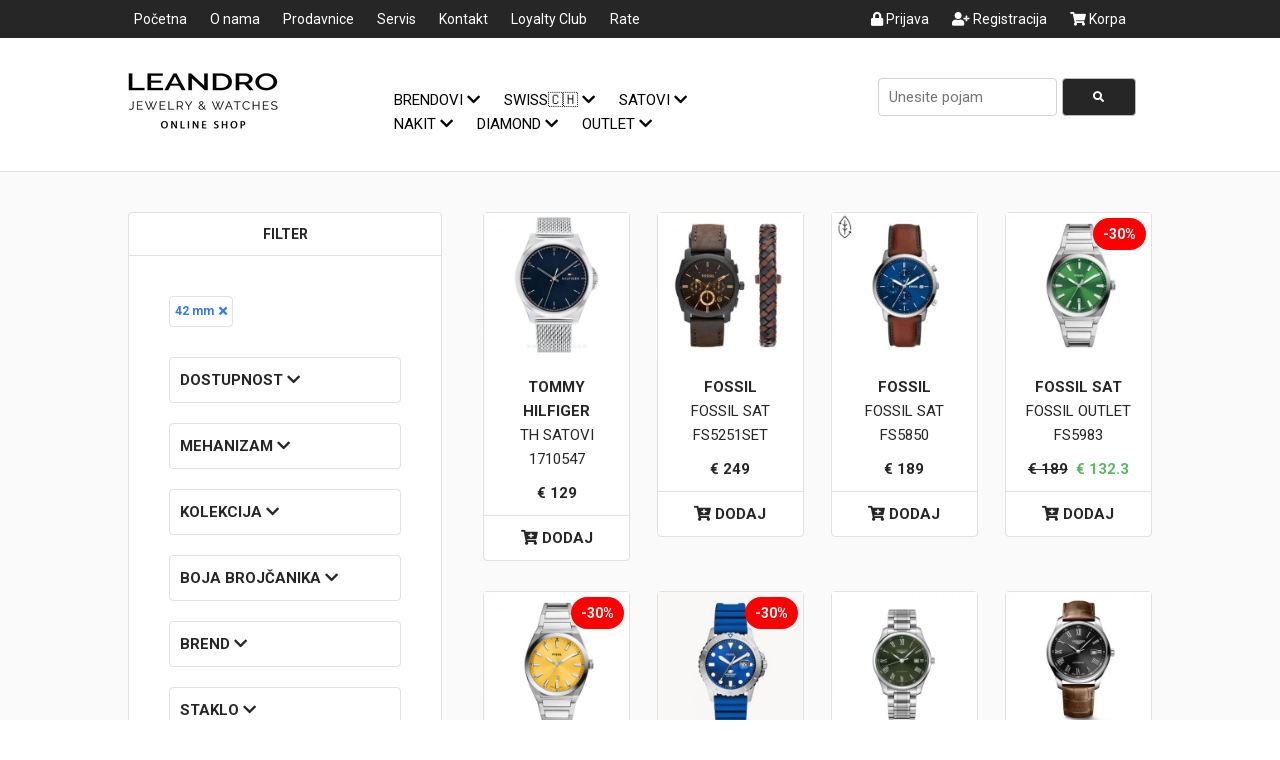

--- FILE ---
content_type: text/html; charset=utf-8
request_url: https://www.leandro-stores.com/search?diameter=42+mm
body_size: 11719
content:
<!DOCTYPE html>
<html>
<head>
    <meta name="viewport" content="width=device-width, initial-scale=1">

    <title>
    
        Pretraga
    
 | Leandro Jewelry&amp;Watches</title>

    
    

    
    <!-- generics -->
    <link rel="icon" href="https://www.leandro-stores.com/uploads/favicon/xh6eltkhq50448t4/favicon-32.png"
          sizes="32x32">
    <link rel="icon" href="https://www.leandro-stores.com/uploads/favicon/xh6eltkhq50448t4/favicon-57.png"
          sizes="57x57">
    <link rel="icon" href="https://www.leandro-stores.com/uploads/favicon/xh6eltkhq50448t4/favicon-76.png"
          sizes="76x76">
    <link rel="icon" href="https://www.leandro-stores.com/uploads/favicon/xh6eltkhq50448t4/favicon-96.png"
          sizes="96x96">
    <link rel="icon"
          href="https://www.leandro-stores.com/uploads/favicon/xh6eltkhq50448t4/favicon-128.png"
          sizes="128x128">
    <link rel="icon"
          href="https://www.leandro-stores.com/uploads/favicon/xh6eltkhq50448t4/favicon-228.png"
          sizes="228x228">

    <!-- Android -->
    <link rel="shortcut icon" sizes="196x196"
          href="https://www.leandro-stores.com/uploads/favicon/xh6eltkhq50448t4/favicon-196.png">

    <!-- iOS -->
    <link rel="apple-touch-icon"
          href="https://www.leandro-stores.com/uploads/favicon/xh6eltkhq50448t4/favicon-120.png"
          sizes="120x120">
    <link rel="apple-touch-icon"
          href="https://www.leandro-stores.com/uploads/favicon/xh6eltkhq50448t4/favicon-152.png"
          sizes="152x152">
    <link rel="apple-touch-icon"
          href="https://www.leandro-stores.com/uploads/favicon/xh6eltkhq50448t4/favicon-180.png"
          sizes="180x180">

    <!-- Windows 8 IE 10 -->
    <meta name="msapplication-TileColor" content="#FFFFFF">
    <meta name="msapplication-TileImage"
          content="https://www.leandro-stores.com/uploads/favicon/xh6eltkhq50448t4/favicon-144.png">

    <!-- Windows 8.1 + IE11 and above -->
    <meta name="msapplication-config"
          content="https://www.leandro-stores.com/uploads/favicon/xh6eltkhq50448t4/ieconfig.xml"/>


 <link rel="stylesheet" href="https://www.leandro-stores.com/uploads/assets/ecommerce/ecommerce_default/v3zz6a/app.css">
<link rel="stylesheet" href="https://cdnjs.cloudflare.com/ajax/libs/font-awesome/5.15.4/css/all.min.css"
      integrity="sha512-1ycn6IcaQQ40/MKBW2W4Rhis/DbILU74C1vSrLJxCq57o941Ym01SwNsOMqvEBFlcgUa6xLiPY/NS5R+E6ztJQ=="
      crossorigin="anonymous" referrerpolicy="no-referrer"/>
<link rel="preconnect" href="https://fonts.googleapis.com">
<link rel="preconnect" href="https://fonts.gstatic.com" crossorigin>
<link href="https://fonts.googleapis.com/css2?family=Roboto:wght@400;500;700&display=swap" rel="stylesheet">


<!-- Google tag (gtag.js) -->
<script async src="https://www.googletagmanager.com/gtag/js?id=G-CMEE8XFBX0"></script>
<script>
    window.dataLayer = window.dataLayer || [];
    function gtag(){dataLayer.push(arguments);}
    gtag('js', new Date());

    gtag('config', 'G-CMEE8XFBX0');
</script>
<!-- Google tag (gtag.js) --> <script async src="https://www.googletagmanager.com/gtag/js?id=AW-10939790286"></script> <script> window.dataLayer = window.dataLayer || []; function gtag(){dataLayer.push(arguments);} gtag('js', new Date()); gtag('config', 'AW-10939790286'); </script>


<!--Start of Tawk.to Script-->
<script type="text/javascript">
    var Tawk_API=Tawk_API||{}, Tawk_LoadStart=new Date();
    (function(){
    var s1=document.createElement("script"),s0=document.getElementsByTagName("script")[0];
    s1.async=true;
    s1.src='https://embed.tawk.to/6710fbbf2480f5b4f58effb0/1iad5epqt';
    s1.charset='UTF-8';
    s1.setAttribute('crossorigin','*');
    s0.parentNode.insertBefore(s1,s0);
    })();
</script>
<!--End of Tawk.to Script-->
</head>

<body>
<div id="m_nav" class="overlay">
    <div class="overlay-content">
        <div class="row">
            <div class="mobile_nav">
                <div class="container">
                    <div class="left-div">
                        <a style="float: left;" class="icon" onclick="closeNav()"><i class="fas fa-times"></i></a>
                    </div>

                    <div class="center-div">
                        <a href="/" class="logo_image">
                            
                                <img src="https://www.leandro-stores.com/uploads/logo/tfek8kl3swpbkdpy/logo_original.png"
                                     style="width: 150px">
                            
                        </a>

                    </div>

                    <div class="right-div">
                        <a href="/cart/" style="float: right" class="icon">
                            <i class="fas fa-shopping-cart"></i>
                            
                        </a>
                    </div>
                </div>
            </div>
        </div>

        <div class="links">
            
                
                    <a href="/">
                        <div class="link">
                            <div class="container">
                                Početna
                            </div>
                        </div>
                    </a>
                
                    <a href="/p/o-nama">
                        <div class="link">
                            <div class="container">
                                O nama
                            </div>
                        </div>
                    </a>
                
                    <a href="/p/prodavnice">
                        <div class="link">
                            <div class="container">
                                Prodavnice
                            </div>
                        </div>
                    </a>
                
                    <a href="/p/servis">
                        <div class="link">
                            <div class="container">
                                Servis
                            </div>
                        </div>
                    </a>
                
                    <a href="/contact">
                        <div class="link">
                            <div class="container">
                                Kontakt
                            </div>
                        </div>
                    </a>
                
                    <a href="/p/loyalty-club">
                        <div class="link">
                            <div class="container">
                                Loyalty Club
                            </div>
                        </div>
                    </a>
                
                    <a href="/p/rate">
                        <div class="link">
                            <div class="container">
                                Rate
                            </div>
                        </div>
                    </a>
                

                <div class="spacer"></div>
            

            
                
                    <div class="dropdown">
                        <div class="link">
                            <div class="container">
                                <a class="dropdown-link" href="#">Brendovi
                                    <i class="fas fa-chevron-down"></i>
                                    <i class="fas fa-chevron-up" style="display: none"></i>
                                </a>
                            </div>
                        </div>
                        <div class="dropdown-content">
                            <div class="container">
                                
                                    <div class="padding-top30 text-center">
                                        
    
        <div class="brand">
            <div class="brand-frame">
                <a href="/p/breitling#!_breitling/en/selection">
                    <img src="https://www.leandro-stores.com/uploads/brands/le4jpvy9k7b20xin.jpg" class="brand-image">
                </a>
            </div>
        </div>
    
        <div class="brand">
            <div class="brand-frame">
                <a href="/p/longines">
                    <img src="https://www.leandro-stores.com/uploads/brands/luwpaa839b0p7bu7.jpg" class="brand-image">
                </a>
            </div>
        </div>
    
        <div class="brand">
            <div class="brand-frame">
                <a href="/p/mont-blanc">
                    <img src="https://www.leandro-stores.com/uploads/brands/whdi54l5qjysnp7e.jpg" class="brand-image">
                </a>
            </div>
        </div>
    
        <div class="brand">
            <div class="brand-frame">
                <a href="https://www.leandro-stores.com/p/damiani">
                    <img src="https://www.leandro-stores.com/uploads/brands/xv691865j8ob1ac8.jpg" class="brand-image">
                </a>
            </div>
        </div>
    

    
        <div class="brand">
            <div class="brand-frame">
                <a href="/p/salvini">
                    <img src="https://www.leandro-stores.com/uploads/brands/z3etnto2j9qipfpx.jpg" class="brand-image">
                </a>
            </div>
        </div>
    
        <div class="brand">
            <div class="brand-frame">
                <a href="/p/bliss">
                    <img src="https://www.leandro-stores.com/uploads/brands/8nc3hlus6wf7x9x9.jpg" class="brand-image">
                </a>
            </div>
        </div>
    
        <div class="brand">
            <div class="brand-frame">
                <a href="https://www.leandro-stores.com/p/rado">
                    <img src="https://www.leandro-stores.com/uploads/brands/nb0tz0ytkxkn4nch.jpg" class="brand-image">
                </a>
            </div>
        </div>
    
        <div class="brand">
            <div class="brand-frame">
                <a href="/p/tissot">
                    <img src="https://www.leandro-stores.com/uploads/brands/ot3d4m5n03io6mad.jpg" class="brand-image">
                </a>
            </div>
        </div>
    

    
        <div class="brand">
            <div class="brand-frame">
                <a href="/p/seiko">
                    <img src="https://www.leandro-stores.com/uploads/brands/noz14egifewz9r50.jpg" class="brand-image">
                </a>
            </div>
        </div>
    
        <div class="brand">
            <div class="brand-frame">
                <a href="https://www.leandro-stores.com/search?search=ROAMER&amp;stock=0">
                    <img src="https://www.leandro-stores.com/uploads/brands/gv251lelgc0ynntg.jpg" class="brand-image">
                </a>
            </div>
        </div>
    
        <div class="brand">
            <div class="brand-frame">
                <a href="/p/casio">
                    <img src="https://www.leandro-stores.com/uploads/brands/8ukizu8w8yuba4qp.jpg" class="brand-image">
                </a>
            </div>
        </div>
    
        <div class="brand">
            <div class="brand-frame">
                <a href="/p/gshock">
                    <img src="https://www.leandro-stores.com/uploads/brands/6si6g1jhfn65byrt.jpg" class="brand-image">
                </a>
            </div>
        </div>
    

    
        <div class="brand">
            <div class="brand-frame">
                <a href="/search?collection=BABY+G">
                    <img src="https://www.leandro-stores.com/uploads/brands/h1vum6sxvv77wy34.jpg" class="brand-image">
                </a>
            </div>
        </div>
    
        <div class="brand">
            <div class="brand-frame">
                <a href="/search?collection=EDIFICE">
                    <img src="https://www.leandro-stores.com/uploads/brands/rgdm9mv0x5sq6lam.jpg" class="brand-image">
                </a>
            </div>
        </div>
    
        <div class="brand">
            <div class="brand-frame">
                <a href="https://www.leandro-stores.com/p/fossil">
                    <img src="https://www.leandro-stores.com/uploads/brands/6aoiej6v78xkznbr.jpg" class="brand-image">
                </a>
            </div>
        </div>
    
        <div class="brand">
            <div class="brand-frame">
                <a href="/p/tommy-hilfiger">
                    <img src="https://www.leandro-stores.com/uploads/brands/jt5n9mvfbqta70us.jpg" class="brand-image">
                </a>
            </div>
        </div>
    

    
        <div class="brand">
            <div class="brand-frame">
                <a href="https://www.leandro-stores.com/p/calvin-klein">
                    <img src="https://www.leandro-stores.com/uploads/brands/7d0juhb22imydykt.jpg" class="brand-image">
                </a>
            </div>
        </div>
    
        <div class="brand">
            <div class="brand-frame">
                <a href="https://www.leandro-stores.com/p/jaguar">
                    <img src="https://www.leandro-stores.com/uploads/brands/9qu7allx2mj87i6v.jpg" class="brand-image">
                </a>
            </div>
        </div>
    
        <div class="brand">
            <div class="brand-frame">
                <a href="https://www.leandro-stores.com/p/festina">
                    <img src="https://www.leandro-stores.com/uploads/brands/x9v64oe2ezlnwrdw.jpg" class="brand-image">
                </a>
            </div>
        </div>
    
        <div class="brand">
            <div class="brand-frame">
                <a href="/p/festina-swiss">
                    <img src="https://www.leandro-stores.com/uploads/brands/7hku036qibd3bvog.jpg" class="brand-image">
                </a>
            </div>
        </div>
    

    
        <div class="brand">
            <div class="brand-frame">
                <a href="https://www.leandro-stores.com/search?search=pianeg&amp;stock=0">
                    <img src="https://www.leandro-stores.com/uploads/brands/7h43zddnztvmau49.jpg" class="brand-image">
                </a>
            </div>
        </div>
    
        <div class="brand">
            <div class="brand-frame">
                <a href="/p/rosato">
                    <img src="https://www.leandro-stores.com/uploads/brands/rzfddnpge0u753pw.jpg" class="brand-image">
                </a>
            </div>
        </div>
    
        <div class="brand">
            <div class="brand-frame">
                <a href="https://www.leandro-stores.com/p/karl-lagerfeld">
                    <img src="https://www.leandro-stores.com/uploads/brands/7ii7adyybdahrz05.jpg" class="brand-image">
                </a>
            </div>
        </div>
    
        <div class="brand">
            <div class="brand-frame">
                <a href="https://www.leandro-stores.com/search?search=SIF&amp;stock=0">
                    <img src="https://www.leandro-stores.com/uploads/brands/ne955gkiplp0tdwt.jpg" class="brand-image">
                </a>
            </div>
        </div>
    

    
        <div class="brand">
            <div class="brand-frame">
                <a href="/p/brosway">
                    <img src="https://www.leandro-stores.com/uploads/brands/atuzjvmtrbk8i2v7.jpg" class="brand-image">
                </a>
            </div>
        </div>
    
        <div class="brand">
            <div class="brand-frame">
                <a href="/p/michael-kors">
                    <img src="https://www.leandro-stores.com/uploads/brands/3e41vuw4a11w2ybw.jpg" class="brand-image">
                </a>
            </div>
        </div>
    
        <div class="brand">
            <div class="brand-frame">
                <a href="https://www.leandro-stores.com/p/armani">
                    <img src="https://www.leandro-stores.com/uploads/brands/yw9qchgnlv4ahltw.jpg" class="brand-image">
                </a>
            </div>
        </div>
    
        <div class="brand">
            <div class="brand-frame">
                <a href="https://www.leandro-stores.com/p/armani-exchange">
                    <img src="https://www.leandro-stores.com/uploads/brands/1rz3ni1340om0ktb.jpg" class="brand-image">
                </a>
            </div>
        </div>
    

    
        <div class="brand">
            <div class="brand-frame">
                <a href="/p/sector">
                    <img src="https://www.leandro-stores.com/uploads/brands/9aj3142dfc72gmo6.jpg" class="brand-image">
                </a>
            </div>
        </div>
    
        <div class="brand">
            <div class="brand-frame">
                <a href="/p/paul-hewitt">
                    <img src="https://www.leandro-stores.com/uploads/brands/6hd3rvhlxi5uguva.jpg" class="brand-image">
                </a>
            </div>
        </div>
    
        <div class="brand">
            <div class="brand-frame">
                <a href="/p/liu-jo">
                    <img src="https://www.leandro-stores.com/uploads/brands/3iqpsly0ew2q0a9u.jpg" class="brand-image">
                </a>
            </div>
        </div>
    
        <div class="brand">
            <div class="brand-frame">
                <a href="/p/majorica">
                    <img src="https://www.leandro-stores.com/uploads/brands/3e5a7bdmh7lnnjie.jpg" class="brand-image">
                </a>
            </div>
        </div>
    

    
        <div class="brand">
            <div class="brand-frame">
                <a href="/p/sagapo">
                    <img src="https://www.leandro-stores.com/uploads/brands/g14o4w2dfkj8hzul.jpg" class="brand-image">
                </a>
            </div>
        </div>
    
        <div class="brand">
            <div class="brand-frame">
                <a href="/p/skagen">
                    <img src="https://www.leandro-stores.com/uploads/brands/3e6anl0z1dy5tinc.jpg" class="brand-image">
                </a>
            </div>
        </div>
    
        <div class="brand">
            <div class="brand-frame">
                <a href="/p/mvmt">
                    <img src="https://www.leandro-stores.com/uploads/brands/xbblz0pqwd1uk6sp.jpg" class="brand-image">
                </a>
            </div>
        </div>
    
        <div class="brand">
            <div class="brand-frame">
                <a href="/p/lotus">
                    <img src="https://www.leandro-stores.com/uploads/brands/73i79qn7f5bzvdx2.jpg" class="brand-image">
                </a>
            </div>
        </div>
    

    
        <div class="brand">
            <div class="brand-frame">
                <a href="/p/police">
                    <img src="https://www.leandro-stores.com/uploads/brands/9npr3noig8yq3ums.jpg" class="brand-image">
                </a>
            </div>
        </div>
    
        <div class="brand">
            <div class="brand-frame">
                <a href="/p/cerruti-1881">
                    <img src="https://www.leandro-stores.com/uploads/brands/fmy4wxlkq1dzmm3l.jpg" class="brand-image">
                </a>
            </div>
        </div>
    
        <div class="brand">
            <div class="brand-frame">
                <a href="https://www.leandro-stores.com/search?search=VALENTINO&amp;stock=0">
                    <img src="https://www.leandro-stores.com/uploads/brands/2mg61mk7r4pom6dl.jpg" class="brand-image">
                </a>
            </div>
        </div>
    
        <div class="brand">
            <div class="brand-frame">
                <a href="/p/swatch">
                    <img src="https://www.leandro-stores.com/uploads/brands/ycau1y9iwxshjceg.jpg" class="brand-image">
                </a>
            </div>
        </div>
    

    
        <div class="brand">
            <div class="brand-frame">
                <a href="/p/daniel-klein">
                    <img src="https://www.leandro-stores.com/uploads/brands/nruno65gd5zl2uvn.jpg" class="brand-image">
                </a>
            </div>
        </div>
    
        <div class="brand">
            <div class="brand-frame">
                <a href="/p/polo">
                    <img src="https://www.leandro-stores.com/uploads/brands/8doc2bdq9i6utyiy.jpg" class="brand-image">
                </a>
            </div>
        </div>
    
        <div class="brand">
            <div class="brand-frame">
                <a href="https://www.leandro-stores.com/search?search=DW0010016&amp;stock=0">
                    <img src="https://www.leandro-stores.com/uploads/brands/12jvd80ueomybj6k.jpg" class="brand-image">
                </a>
            </div>
        </div>
    

                                    </div>

                                
                            </div>
                        </div>
                    </div>
                
                    <div class="dropdown">
                        <div class="link">
                            <div class="container">
                                <a class="dropdown-link" href="#">Swiss🇨🇭
                                    <i class="fas fa-chevron-down"></i>
                                    <i class="fas fa-chevron-up" style="display: none"></i>
                                </a>
                            </div>
                        </div>
                        <div class="dropdown-content">
                            <div class="container">
                                
                                    <div class="padding-top30 text-center">
                                        
    
        <div class="brand">
            <div class="brand-frame">
                <a href="/p/breitling#!_breitling/en/selection">
                    <img src="https://www.leandro-stores.com/uploads/brands/le4jpvy9k7b20xin.jpg" class="brand-image">
                </a>
            </div>
        </div>
    
        <div class="brand">
            <div class="brand-frame">
                <a href="/p/longines">
                    <img src="https://www.leandro-stores.com/uploads/brands/luwpaa839b0p7bu7.jpg" class="brand-image">
                </a>
            </div>
        </div>
    
        <div class="brand">
            <div class="brand-frame">
                <a href="https://www.leandro-stores.com/p/rado">
                    <img src="https://www.leandro-stores.com/uploads/brands/nb0tz0ytkxkn4nch.jpg" class="brand-image">
                </a>
            </div>
        </div>
    
        <div class="brand">
            <div class="brand-frame">
                <a href="/p/tissot">
                    <img src="https://www.leandro-stores.com/uploads/brands/ot3d4m5n03io6mad.jpg" class="brand-image">
                </a>
            </div>
        </div>
    

    
        <div class="brand">
            <div class="brand-frame">
                <a href="/p/festina-swiss">
                    <img src="https://www.leandro-stores.com/uploads/brands/7hku036qibd3bvog.jpg" class="brand-image">
                </a>
            </div>
        </div>
    
        <div class="brand">
            <div class="brand-frame">
                <a href="https://www.leandro-stores.com/p/jaguar">
                    <img src="https://www.leandro-stores.com/uploads/brands/9qu7allx2mj87i6v.jpg" class="brand-image">
                </a>
            </div>
        </div>
    

                                    </div>

                                
                            </div>
                        </div>
                    </div>
                
                    <div class="dropdown">
                        <div class="link">
                            <div class="container">
                                <a class="dropdown-link" href="#">Satovi
                                    <i class="fas fa-chevron-down"></i>
                                    <i class="fas fa-chevron-up" style="display: none"></i>
                                </a>
                            </div>
                        </div>
                        <div class="dropdown-content">
                            <div class="container">
                                
                                    <div class="padding-top30 text-center">
                                        
    
        <div class="brand">
            <div class="brand-frame">
                <a href="https://www.leandro-stores.com/search?search=ROAMER&amp;stock=0">
                    <img src="https://www.leandro-stores.com/uploads/brands/gv251lelgc0ynntg.jpg" class="brand-image">
                </a>
            </div>
        </div>
    
        <div class="brand">
            <div class="brand-frame">
                <a href="/p/breitling#!_breitling/en/selection">
                    <img src="https://www.leandro-stores.com/uploads/brands/le4jpvy9k7b20xin.jpg" class="brand-image">
                </a>
            </div>
        </div>
    
        <div class="brand">
            <div class="brand-frame">
                <a href="/p/longines">
                    <img src="https://www.leandro-stores.com/uploads/brands/luwpaa839b0p7bu7.jpg" class="brand-image">
                </a>
            </div>
        </div>
    
        <div class="brand">
            <div class="brand-frame">
                <a href="https://www.leandro-stores.com/p/rado">
                    <img src="https://www.leandro-stores.com/uploads/brands/nb0tz0ytkxkn4nch.jpg" class="brand-image">
                </a>
            </div>
        </div>
    

    
        <div class="brand">
            <div class="brand-frame">
                <a href="/p/tissot">
                    <img src="https://www.leandro-stores.com/uploads/brands/ot3d4m5n03io6mad.jpg" class="brand-image">
                </a>
            </div>
        </div>
    
        <div class="brand">
            <div class="brand-frame">
                <a href="/p/seiko">
                    <img src="https://www.leandro-stores.com/uploads/brands/noz14egifewz9r50.jpg" class="brand-image">
                </a>
            </div>
        </div>
    
        <div class="brand">
            <div class="brand-frame">
                <a href="/p/casio">
                    <img src="https://www.leandro-stores.com/uploads/brands/8ukizu8w8yuba4qp.jpg" class="brand-image">
                </a>
            </div>
        </div>
    
        <div class="brand">
            <div class="brand-frame">
                <a href="/p/gshock">
                    <img src="https://www.leandro-stores.com/uploads/brands/6si6g1jhfn65byrt.jpg" class="brand-image">
                </a>
            </div>
        </div>
    

    
        <div class="brand">
            <div class="brand-frame">
                <a href="/search?collection=BABY+G">
                    <img src="https://www.leandro-stores.com/uploads/brands/h1vum6sxvv77wy34.jpg" class="brand-image">
                </a>
            </div>
        </div>
    
        <div class="brand">
            <div class="brand-frame">
                <a href="/search?collection=EDIFICE">
                    <img src="https://www.leandro-stores.com/uploads/brands/rgdm9mv0x5sq6lam.jpg" class="brand-image">
                </a>
            </div>
        </div>
    
        <div class="brand">
            <div class="brand-frame">
                <a href="https://www.leandro-stores.com/p/fossil">
                    <img src="https://www.leandro-stores.com/uploads/brands/6aoiej6v78xkznbr.jpg" class="brand-image">
                </a>
            </div>
        </div>
    
        <div class="brand">
            <div class="brand-frame">
                <a href="/p/tommy-hilfiger">
                    <img src="https://www.leandro-stores.com/uploads/brands/jt5n9mvfbqta70us.jpg" class="brand-image">
                </a>
            </div>
        </div>
    

    
        <div class="brand">
            <div class="brand-frame">
                <a href="https://www.leandro-stores.com/p/calvin-klein">
                    <img src="https://www.leandro-stores.com/uploads/brands/7d0juhb22imydykt.jpg" class="brand-image">
                </a>
            </div>
        </div>
    
        <div class="brand">
            <div class="brand-frame">
                <a href="https://www.leandro-stores.com/p/jaguar">
                    <img src="https://www.leandro-stores.com/uploads/brands/9qu7allx2mj87i6v.jpg" class="brand-image">
                </a>
            </div>
        </div>
    
        <div class="brand">
            <div class="brand-frame">
                <a href="https://www.leandro-stores.com/p/festina">
                    <img src="https://www.leandro-stores.com/uploads/brands/x9v64oe2ezlnwrdw.jpg" class="brand-image">
                </a>
            </div>
        </div>
    
        <div class="brand">
            <div class="brand-frame">
                <a href="/p/festina-swiss">
                    <img src="https://www.leandro-stores.com/uploads/brands/7hku036qibd3bvog.jpg" class="brand-image">
                </a>
            </div>
        </div>
    

    
        <div class="brand">
            <div class="brand-frame">
                <a href="/p/michael-kors">
                    <img src="https://www.leandro-stores.com/uploads/brands/3e41vuw4a11w2ybw.jpg" class="brand-image">
                </a>
            </div>
        </div>
    
        <div class="brand">
            <div class="brand-frame">
                <a href="https://www.leandro-stores.com/p/armani">
                    <img src="https://www.leandro-stores.com/uploads/brands/yw9qchgnlv4ahltw.jpg" class="brand-image">
                </a>
            </div>
        </div>
    
        <div class="brand">
            <div class="brand-frame">
                <a href="https://www.leandro-stores.com/p/armani-exchange">
                    <img src="https://www.leandro-stores.com/uploads/brands/1rz3ni1340om0ktb.jpg" class="brand-image">
                </a>
            </div>
        </div>
    
        <div class="brand">
            <div class="brand-frame">
                <a href="/p/liu-jo">
                    <img src="https://www.leandro-stores.com/uploads/brands/3iqpsly0ew2q0a9u.jpg" class="brand-image">
                </a>
            </div>
        </div>
    

    
        <div class="brand">
            <div class="brand-frame">
                <a href="/p/skagen">
                    <img src="https://www.leandro-stores.com/uploads/brands/3e6anl0z1dy5tinc.jpg" class="brand-image">
                </a>
            </div>
        </div>
    
        <div class="brand">
            <div class="brand-frame">
                <a href="/p/sector">
                    <img src="https://www.leandro-stores.com/uploads/brands/9aj3142dfc72gmo6.jpg" class="brand-image">
                </a>
            </div>
        </div>
    
        <div class="brand">
            <div class="brand-frame">
                <a href="/p/paul-hewitt">
                    <img src="https://www.leandro-stores.com/uploads/brands/6hd3rvhlxi5uguva.jpg" class="brand-image">
                </a>
            </div>
        </div>
    
        <div class="brand">
            <div class="brand-frame">
                <a href="/p/mvmt">
                    <img src="https://www.leandro-stores.com/uploads/brands/xbblz0pqwd1uk6sp.jpg" class="brand-image">
                </a>
            </div>
        </div>
    

    
        <div class="brand">
            <div class="brand-frame">
                <a href="/p/police">
                    <img src="https://www.leandro-stores.com/uploads/brands/9npr3noig8yq3ums.jpg" class="brand-image">
                </a>
            </div>
        </div>
    
        <div class="brand">
            <div class="brand-frame">
                <a href="/p/cerruti-1881">
                    <img src="https://www.leandro-stores.com/uploads/brands/fmy4wxlkq1dzmm3l.jpg" class="brand-image">
                </a>
            </div>
        </div>
    
        <div class="brand">
            <div class="brand-frame">
                <a href="/p/swatch">
                    <img src="https://www.leandro-stores.com/uploads/brands/ycau1y9iwxshjceg.jpg" class="brand-image">
                </a>
            </div>
        </div>
    
        <div class="brand">
            <div class="brand-frame">
                <a href="https://www.leandro-stores.com/search?search=VALENTINO&amp;stock=0">
                    <img src="https://www.leandro-stores.com/uploads/brands/2mg61mk7r4pom6dl.jpg" class="brand-image">
                </a>
            </div>
        </div>
    

    
        <div class="brand">
            <div class="brand-frame">
                <a href="/p/daniel-klein">
                    <img src="https://www.leandro-stores.com/uploads/brands/nruno65gd5zl2uvn.jpg" class="brand-image">
                </a>
            </div>
        </div>
    
        <div class="brand">
            <div class="brand-frame">
                <a href="/p/polo">
                    <img src="https://www.leandro-stores.com/uploads/brands/8doc2bdq9i6utyiy.jpg" class="brand-image">
                </a>
            </div>
        </div>
    
        <div class="brand">
            <div class="brand-frame">
                <a href="https://www.leandro-stores.com/search?search=DW0010016&amp;stock=0">
                    <img src="https://www.leandro-stores.com/uploads/brands/12jvd80ueomybj6k.jpg" class="brand-image">
                </a>
            </div>
        </div>
    

                                    </div>

                                
                            </div>
                        </div>
                    </div>
                
                    <div class="dropdown">
                        <div class="link">
                            <div class="container">
                                <a class="dropdown-link" href="#">Nakit
                                    <i class="fas fa-chevron-down"></i>
                                    <i class="fas fa-chevron-up" style="display: none"></i>
                                </a>
                            </div>
                        </div>
                        <div class="dropdown-content">
                            <div class="container">
                                
                                    <div class="padding-top30 text-center">
                                        
    
        <div class="brand">
            <div class="brand-frame">
                <a href="https://www.leandro-stores.com/p/fossil">
                    <img src="https://www.leandro-stores.com/uploads/brands/6aoiej6v78xkznbr.jpg" class="brand-image">
                </a>
            </div>
        </div>
    
        <div class="brand">
            <div class="brand-frame">
                <a href="/p/tommy-hilfiger">
                    <img src="https://www.leandro-stores.com/uploads/brands/jt5n9mvfbqta70us.jpg" class="brand-image">
                </a>
            </div>
        </div>
    
        <div class="brand">
            <div class="brand-frame">
                <a href="https://www.leandro-stores.com/p/calvin-klein">
                    <img src="https://www.leandro-stores.com/uploads/brands/7d0juhb22imydykt.jpg" class="brand-image">
                </a>
            </div>
        </div>
    
        <div class="brand">
            <div class="brand-frame">
                <a href="/p/brosway">
                    <img src="https://www.leandro-stores.com/uploads/brands/atuzjvmtrbk8i2v7.jpg" class="brand-image">
                </a>
            </div>
        </div>
    

    
        <div class="brand">
            <div class="brand-frame">
                <a href="/p/rosato">
                    <img src="https://www.leandro-stores.com/uploads/brands/rzfddnpge0u753pw.jpg" class="brand-image">
                </a>
            </div>
        </div>
    
        <div class="brand">
            <div class="brand-frame">
                <a href="https://www.leandro-stores.com/search?search=pianeg&amp;stock=0">
                    <img src="https://www.leandro-stores.com/uploads/brands/7h43zddnztvmau49.jpg" class="brand-image">
                </a>
            </div>
        </div>
    
        <div class="brand">
            <div class="brand-frame">
                <a href="/p/michael-kors">
                    <img src="https://www.leandro-stores.com/uploads/brands/3e41vuw4a11w2ybw.jpg" class="brand-image">
                </a>
            </div>
        </div>
    
        <div class="brand">
            <div class="brand-frame">
                <a href="/p/liu-jo">
                    <img src="https://www.leandro-stores.com/uploads/brands/3iqpsly0ew2q0a9u.jpg" class="brand-image">
                </a>
            </div>
        </div>
    

    
        <div class="brand">
            <div class="brand-frame">
                <a href="/p/paul-hewitt">
                    <img src="https://www.leandro-stores.com/uploads/brands/6hd3rvhlxi5uguva.jpg" class="brand-image">
                </a>
            </div>
        </div>
    
        <div class="brand">
            <div class="brand-frame">
                <a href="/p/majorica">
                    <img src="https://www.leandro-stores.com/uploads/brands/3e5a7bdmh7lnnjie.jpg" class="brand-image">
                </a>
            </div>
        </div>
    
        <div class="brand">
            <div class="brand-frame">
                <a href="https://www.leandro-stores.com/p/karl-lagerfeld">
                    <img src="https://www.leandro-stores.com/uploads/brands/7ii7adyybdahrz05.jpg" class="brand-image">
                </a>
            </div>
        </div>
    
        <div class="brand">
            <div class="brand-frame">
                <a href="https://www.leandro-stores.com/search?search=SIF&amp;stock=0">
                    <img src="https://www.leandro-stores.com/uploads/brands/ne955gkiplp0tdwt.jpg" class="brand-image">
                </a>
            </div>
        </div>
    

    
        <div class="brand">
            <div class="brand-frame">
                <a href="/p/sagapo">
                    <img src="https://www.leandro-stores.com/uploads/brands/g14o4w2dfkj8hzul.jpg" class="brand-image">
                </a>
            </div>
        </div>
    
        <div class="brand">
            <div class="brand-frame">
                <a href="/p/skagen">
                    <img src="https://www.leandro-stores.com/uploads/brands/3e6anl0z1dy5tinc.jpg" class="brand-image">
                </a>
            </div>
        </div>
    
        <div class="brand">
            <div class="brand-frame">
                <a href="/p/cerruti-1881">
                    <img src="https://www.leandro-stores.com/uploads/brands/fmy4wxlkq1dzmm3l.jpg" class="brand-image">
                </a>
            </div>
        </div>
    
        <div class="brand">
            <div class="brand-frame">
                <a href="/p/lotus">
                    <img src="https://www.leandro-stores.com/uploads/brands/73i79qn7f5bzvdx2.jpg" class="brand-image">
                </a>
            </div>
        </div>
    

    
        <div class="brand">
            <div class="brand-frame">
                <a href="/p/sector">
                    <img src="https://www.leandro-stores.com/uploads/brands/9aj3142dfc72gmo6.jpg" class="brand-image">
                </a>
            </div>
        </div>
    
        <div class="brand">
            <div class="brand-frame">
                <a href="/p/police">
                    <img src="https://www.leandro-stores.com/uploads/brands/9npr3noig8yq3ums.jpg" class="brand-image">
                </a>
            </div>
        </div>
    

                                    </div>

                                
                            </div>
                        </div>
                    </div>
                
                    <div class="dropdown">
                        <div class="link">
                            <div class="container">
                                <a class="dropdown-link" href="#">Diamond
                                    <i class="fas fa-chevron-down"></i>
                                    <i class="fas fa-chevron-up" style="display: none"></i>
                                </a>
                            </div>
                        </div>
                        <div class="dropdown-content">
                            <div class="container">
                                
                                    <div class="padding-top30 text-center">
                                        
    
        <div class="brand">
            <div class="brand-frame">
                <a href="https://www.leandro-stores.com/p/damiani">
                    <img src="https://www.leandro-stores.com/uploads/brands/xv691865j8ob1ac8.jpg" class="brand-image">
                </a>
            </div>
        </div>
    
        <div class="brand">
            <div class="brand-frame">
                <a href="/p/salvini">
                    <img src="https://www.leandro-stores.com/uploads/brands/z3etnto2j9qipfpx.jpg" class="brand-image">
                </a>
            </div>
        </div>
    
        <div class="brand">
            <div class="brand-frame">
                <a href="/p/bliss">
                    <img src="https://www.leandro-stores.com/uploads/brands/8nc3hlus6wf7x9x9.jpg" class="brand-image">
                </a>
            </div>
        </div>
    

                                    </div>

                                
                            </div>
                        </div>
                    </div>
                
                    <div class="dropdown">
                        <div class="link">
                            <div class="container">
                                <a class="dropdown-link" href="#">Outlet
                                    <i class="fas fa-chevron-down"></i>
                                    <i class="fas fa-chevron-up" style="display: none"></i>
                                </a>
                            </div>
                        </div>
                        <div class="dropdown-content">
                            <div class="container">
                                
                                    <ul>
                                        
                                            <li>
                                                <a href="https://www.leandro-stores.com/search?brand=MVMT&amp;gender=Mu%C5%A1ki">
                                                    MVMT MUŠKI SATOVI 50%
                                                </a>
                                            </li>
                                        
                                            <li>
                                                <a href="https://www.leandro-stores.com/search?brand=MVMT&amp;gender=%C5%BDenski">
                                                    MVMT ŽENSKI SATOVI 50%
                                                </a>
                                            </li>
                                        
                                            <li>
                                                <a href="https://www.leandro-stores.com/search?brand=BROSWAY&amp;search=outlet&amp;page=11">
                                                    BROSWAY OUTLET 50%
                                                </a>
                                            </li>
                                        
                                            <li>
                                                <a href="https://www.leandro-stores.com/search?search=OUTLET+TISSOT">
                                                    TISSOT OUTLET
                                                </a>
                                            </li>
                                        
                                            <li>
                                                <a href="https://www.leandro-stores.com/search?gender=Mu%C5%A1ki&amp;search=TH+OUTLET">
                                                    TOMMY HILFIGER MUŠKI 50%
                                                </a>
                                            </li>
                                        
                                            <li>
                                                <a href="https://www.leandro-stores.com/search?gender=%C5%BDenski&amp;search=TH+OUTLET">
                                                    TOMMY HILFIGER ŽENSKI 50%
                                                </a>
                                            </li>
                                        
                                            <li>
                                                <a href="https://www.leandro-stores.com/p/cerruti-1881">
                                                    CERRUTI SATOVI I NAKIT 50%
                                                </a>
                                            </li>
                                        
                                            <li>
                                                <a href="https://www.leandro-stores.com/search?search=PH+OUTLET&amp;page=1">
                                                    PAUL HEWITT OUTLET 50%
                                                </a>
                                            </li>
                                        
                                            <li>
                                                <a href="https://www.leandro-stores.com/search?search=PHINITY">
                                                    PAUL HEWITT NARUKVICE 50%
                                                </a>
                                            </li>
                                        
                                            <li>
                                                <a href="https://www.leandro-stores.com/search?search=JAGUAR">
                                                    JAGUAR SATOVI 20%
                                                </a>
                                            </li>
                                        
                                            <li>
                                                <a href="https://www.leandro-stores.com/search?search=SECTOR&amp;page=1">
                                                    SECTOR 30% 
                                                </a>
                                            </li>
                                        
                                            <li>
                                                <a href="https://www.leandro-stores.com/search?collection=POLICE+SATOVI&amp;gender=Mu%C5%A1ki">
                                                    POLICE 50%
                                                </a>
                                            </li>
                                        
                                            <li>
                                                <a href="https://www.leandro-stores.com/search?collection=FOSSIL+OUTLET">
                                                    FOSSIL OUTLET 30%
                                                </a>
                                            </li>
                                        
                                            <li>
                                                <a href="https://www.leandro-stores.com/search?search=DW0010016&amp;stock=0">
                                                    DANIEL WELLINGTON 70%
                                                </a>
                                            </li>
                                        
                                            <li>
                                                <a href="https://www.leandro-stores.com/search?collection=CK+OUTLET">
                                                    CALVIN KLEIN 50%
                                                </a>
                                            </li>
                                        
                                            <li>
                                                <a href="https://www.leandro-stores.com/search?collection=TH+NAKIT+OUTLET">
                                                    TOMMY HILFIGER NAKIT 50%
                                                </a>
                                            </li>
                                        
                                            <li>
                                                <a href="https://www.leandro-stores.com/search?collection=LIU+JO+SMART">
                                                    LIU JO SMART SATOVI 50%
                                                </a>
                                            </li>
                                        
                                            <li>
                                                <a href="https://www.leandro-stores.com/search?collection=LIU+JO+OUTLET">
                                                    LIU JO SATOVI 50%
                                                </a>
                                            </li>
                                        
                                            <li>
                                                <a href="https://www.leandro-stores.com/search?search=POLO+OUTLET&amp;stock=0">
                                                    POLO SATOVI 50%
                                                </a>
                                            </li>
                                        
                                            <li>
                                                <a href="https://www.leandro-stores.com/search?collection=CK+OUTLET+30%25&amp;search=CK+OUTLET">
                                                    CK SATOVI 30%
                                                </a>
                                            </li>
                                        
                                            <li>
                                                <a href="https://www.leandro-stores.com/search?collection=CK+NAKIT+30%25&amp;search=CK+NAKIT">
                                                    CALVIN KLEIN NAKIT 30%
                                                </a>
                                            </li>
                                        
                                            <li>
                                                <a href="https://www.leandro-stores.com/search?collection=DANIEL+KLEIN+OUTLET">
                                                    DANIEL KLEIN 20%
                                                </a>
                                            </li>
                                        
                                    </ul>
                                
                            </div>
                        </div>
                    </div>
                

                <div class="spacer"></div>
            
            
                <div class="link">
                    <div class="container">
                        <a href="/auth/login"><i class="fas fa-lock icon-padding"></i> Prijava</a>
                    </div>
                </div>
                <div class="link">
                    <div class="container">
                        <a href="/auth/register"><i class="fas fa-user-plus icon-padding"></i>
                            Registracija</a>
                    </div>
                </div>
            
            <div class="link">
                <div class="container">
                    <a href="/cart/">
                        <i class="fas fa-shopping-cart icon-padding"></i>
                        Korpa
                        
                    </a>
                </div>
            </div>
            <div class="link">
                <div class="container">
                    <form method="GET" action="/search"
                          style="margin-bottom: 0px; margin-top: 15px;">
                        <div style="width: 75%; margin-right: 5%; margin-bottom: 0; display: inline-block; float: left;">
                            <input type="text" class="u-full-width" name="search">
                        </div>

                        <div style="width: 20%; display: inline-block; float: left;">
                            <button type="submit" class="button-black"><i class="fas fa-search"></i></button>
                        </div>
                    </form>

                </div>
            </div>
        </div>
    </div>
</div>
<div class="row e_mobile_nav">
    <div class="mobile_nav">
        <div class="container">
            <div class="left-div">
                <a style="float: left;" class="icon" onclick="openNav()"><i class="fas fa-bars"></i></a>
            </div>

            <div class="center-div">
                <div class="text-center">
                    <a href="/" class="logo_image">
                        
                            <img src="https://www.leandro-stores.com/uploads/logo/tfek8kl3swpbkdpy/logo_original.png"
                                 style="width: 150px">
                        
                    </a>
                </div>
            </div>

            <div class="right-div">
                <a href="/cart/" style="float: right" class="icon">
                    <i class="fas fa-shopping-cart"></i>
                    
                </a>
            </div>
        </div>
    </div>
    <div class="border-bottom-default e_mobile_nav_after">
        <div class="container">
            <div class="row">
                <div style="width: 48%; display: inline-block;; border-right: 1px solid #dbdbdb" id="account_button">
                    <div style="padding: 5px; text-align: center; font-weight: 500">
                        <span class="text-uppercase">
                            <i class="fas fa-user"></i> Nalog
                        </span>
                    </div>
                </div>
                <div style="width: 48%; display: inline-block;" id="search_button">
                     <div style="padding: 5px; text-align: center; font-weight: 500">
                        <span class="text-uppercase">
                            <i class="fas fa-search"></i> Pretraga
                        </span>
                     </div>
                </div>
            </div>

        </div>
    </div>
</div>
</div>
<div class="e_desktop_nav">
    <div class="row">
        <div class="e_nav">
            <div class="container">
                
                    <a href="/">Početna</a>
                
                    <a href="/p/o-nama">O nama</a>
                
                    <a href="/p/prodavnice">Prodavnice</a>
                
                    <a href="/p/servis">Servis</a>
                
                    <a href="/contact">Kontakt</a>
                
                    <a href="/p/loyalty-club">Loyalty Club</a>
                
                    <a href="/p/rate">Rate</a>
                
                <div class="links-right">
                    
                        <a href="/auth/login"><i class="fas fa-lock"></i> Prijava</a>
                        <a href="/auth/register"><i class="fas fa-user-plus"></i> Registracija</a>
                    
                    <a href="/cart/">
                        <i class="fas fa-shopping-cart"></i>
                        Korpa
                        
                    </a>
                </div>
            </div>
        </div>
    </div>
    <div class="row e_header_row">
        <div class="e_header">
            <div class="container">
                <div class="three columns">
                    <a href="/" class="logo">
                        
                            <img src="https://www.leandro-stores.com/uploads/logo/tfek8kl3swpbkdpy/logo_small.png">
                        
                    </a>
                </div>
                <div class="nine columns">
                    <div class="row">
                        <div class="six columns">
                            <div class="e_links">
                                
                                    <a class="menu_link" id="menu_8">
                                        Brendovi
                                        <i class="fas fa-chevron-down"></i>
                                        <i class="fas fa-chevron-up" style="display: none"></i>
                                    </a>
                                
                                    <a class="menu_link" id="menu_18">
                                        Swiss🇨🇭
                                        <i class="fas fa-chevron-down"></i>
                                        <i class="fas fa-chevron-up" style="display: none"></i>
                                    </a>
                                
                                    <a class="menu_link" id="menu_9">
                                        Satovi
                                        <i class="fas fa-chevron-down"></i>
                                        <i class="fas fa-chevron-up" style="display: none"></i>
                                    </a>
                                
                                    <a class="menu_link" id="menu_10">
                                        Nakit
                                        <i class="fas fa-chevron-down"></i>
                                        <i class="fas fa-chevron-up" style="display: none"></i>
                                    </a>
                                
                                    <a class="menu_link" id="menu_11">
                                        Diamond
                                        <i class="fas fa-chevron-down"></i>
                                        <i class="fas fa-chevron-up" style="display: none"></i>
                                    </a>
                                
                                    <a class="menu_link" id="menu_15">
                                        Outlet
                                        <i class="fas fa-chevron-down"></i>
                                        <i class="fas fa-chevron-up" style="display: none"></i>
                                    </a>
                                
                            </div>
                        </div>
                        <div class="six columns">
                            <div class="e_search">
                                <form method="GET" action="/search"
                                      style="margin-bottom: 0px;">
                                    <input type="text" class="eight columns" name="search" placeholder="Unesite pojam">
                                    <button type="submit" class="button-black"><i class="fas fa-search"></i></button>
                                </form>
                            </div>
                        </div>
                    </div>
                </div>
            </div>
        </div>
    </div>

    
        <div class="row menu" id="menu_8_content">
            <div class="container">
                <div class="six columns offset-by-three menu-content">
                    <div class="row">
                        
                            <div class="text-center">
                                
    
        <div class="brand">
            <div class="brand-frame">
                <a href="/p/breitling#!_breitling/en/selection">
                    <img src="https://www.leandro-stores.com/uploads/brands/le4jpvy9k7b20xin.jpg" class="brand-image">
                </a>
            </div>
        </div>
    
        <div class="brand">
            <div class="brand-frame">
                <a href="/p/longines">
                    <img src="https://www.leandro-stores.com/uploads/brands/luwpaa839b0p7bu7.jpg" class="brand-image">
                </a>
            </div>
        </div>
    
        <div class="brand">
            <div class="brand-frame">
                <a href="/p/mont-blanc">
                    <img src="https://www.leandro-stores.com/uploads/brands/whdi54l5qjysnp7e.jpg" class="brand-image">
                </a>
            </div>
        </div>
    
        <div class="brand">
            <div class="brand-frame">
                <a href="https://www.leandro-stores.com/p/damiani">
                    <img src="https://www.leandro-stores.com/uploads/brands/xv691865j8ob1ac8.jpg" class="brand-image">
                </a>
            </div>
        </div>
    

    
        <div class="brand">
            <div class="brand-frame">
                <a href="/p/salvini">
                    <img src="https://www.leandro-stores.com/uploads/brands/z3etnto2j9qipfpx.jpg" class="brand-image">
                </a>
            </div>
        </div>
    
        <div class="brand">
            <div class="brand-frame">
                <a href="/p/bliss">
                    <img src="https://www.leandro-stores.com/uploads/brands/8nc3hlus6wf7x9x9.jpg" class="brand-image">
                </a>
            </div>
        </div>
    
        <div class="brand">
            <div class="brand-frame">
                <a href="https://www.leandro-stores.com/p/rado">
                    <img src="https://www.leandro-stores.com/uploads/brands/nb0tz0ytkxkn4nch.jpg" class="brand-image">
                </a>
            </div>
        </div>
    
        <div class="brand">
            <div class="brand-frame">
                <a href="/p/tissot">
                    <img src="https://www.leandro-stores.com/uploads/brands/ot3d4m5n03io6mad.jpg" class="brand-image">
                </a>
            </div>
        </div>
    

    
        <div class="brand">
            <div class="brand-frame">
                <a href="/p/seiko">
                    <img src="https://www.leandro-stores.com/uploads/brands/noz14egifewz9r50.jpg" class="brand-image">
                </a>
            </div>
        </div>
    
        <div class="brand">
            <div class="brand-frame">
                <a href="https://www.leandro-stores.com/search?search=ROAMER&amp;stock=0">
                    <img src="https://www.leandro-stores.com/uploads/brands/gv251lelgc0ynntg.jpg" class="brand-image">
                </a>
            </div>
        </div>
    
        <div class="brand">
            <div class="brand-frame">
                <a href="/p/casio">
                    <img src="https://www.leandro-stores.com/uploads/brands/8ukizu8w8yuba4qp.jpg" class="brand-image">
                </a>
            </div>
        </div>
    
        <div class="brand">
            <div class="brand-frame">
                <a href="/p/gshock">
                    <img src="https://www.leandro-stores.com/uploads/brands/6si6g1jhfn65byrt.jpg" class="brand-image">
                </a>
            </div>
        </div>
    

    
        <div class="brand">
            <div class="brand-frame">
                <a href="/search?collection=BABY+G">
                    <img src="https://www.leandro-stores.com/uploads/brands/h1vum6sxvv77wy34.jpg" class="brand-image">
                </a>
            </div>
        </div>
    
        <div class="brand">
            <div class="brand-frame">
                <a href="/search?collection=EDIFICE">
                    <img src="https://www.leandro-stores.com/uploads/brands/rgdm9mv0x5sq6lam.jpg" class="brand-image">
                </a>
            </div>
        </div>
    
        <div class="brand">
            <div class="brand-frame">
                <a href="https://www.leandro-stores.com/p/fossil">
                    <img src="https://www.leandro-stores.com/uploads/brands/6aoiej6v78xkznbr.jpg" class="brand-image">
                </a>
            </div>
        </div>
    
        <div class="brand">
            <div class="brand-frame">
                <a href="/p/tommy-hilfiger">
                    <img src="https://www.leandro-stores.com/uploads/brands/jt5n9mvfbqta70us.jpg" class="brand-image">
                </a>
            </div>
        </div>
    

    
        <div class="brand">
            <div class="brand-frame">
                <a href="https://www.leandro-stores.com/p/calvin-klein">
                    <img src="https://www.leandro-stores.com/uploads/brands/7d0juhb22imydykt.jpg" class="brand-image">
                </a>
            </div>
        </div>
    
        <div class="brand">
            <div class="brand-frame">
                <a href="https://www.leandro-stores.com/p/jaguar">
                    <img src="https://www.leandro-stores.com/uploads/brands/9qu7allx2mj87i6v.jpg" class="brand-image">
                </a>
            </div>
        </div>
    
        <div class="brand">
            <div class="brand-frame">
                <a href="https://www.leandro-stores.com/p/festina">
                    <img src="https://www.leandro-stores.com/uploads/brands/x9v64oe2ezlnwrdw.jpg" class="brand-image">
                </a>
            </div>
        </div>
    
        <div class="brand">
            <div class="brand-frame">
                <a href="/p/festina-swiss">
                    <img src="https://www.leandro-stores.com/uploads/brands/7hku036qibd3bvog.jpg" class="brand-image">
                </a>
            </div>
        </div>
    

    
        <div class="brand">
            <div class="brand-frame">
                <a href="https://www.leandro-stores.com/search?search=pianeg&amp;stock=0">
                    <img src="https://www.leandro-stores.com/uploads/brands/7h43zddnztvmau49.jpg" class="brand-image">
                </a>
            </div>
        </div>
    
        <div class="brand">
            <div class="brand-frame">
                <a href="/p/rosato">
                    <img src="https://www.leandro-stores.com/uploads/brands/rzfddnpge0u753pw.jpg" class="brand-image">
                </a>
            </div>
        </div>
    
        <div class="brand">
            <div class="brand-frame">
                <a href="https://www.leandro-stores.com/p/karl-lagerfeld">
                    <img src="https://www.leandro-stores.com/uploads/brands/7ii7adyybdahrz05.jpg" class="brand-image">
                </a>
            </div>
        </div>
    
        <div class="brand">
            <div class="brand-frame">
                <a href="https://www.leandro-stores.com/search?search=SIF&amp;stock=0">
                    <img src="https://www.leandro-stores.com/uploads/brands/ne955gkiplp0tdwt.jpg" class="brand-image">
                </a>
            </div>
        </div>
    

    
        <div class="brand">
            <div class="brand-frame">
                <a href="/p/brosway">
                    <img src="https://www.leandro-stores.com/uploads/brands/atuzjvmtrbk8i2v7.jpg" class="brand-image">
                </a>
            </div>
        </div>
    
        <div class="brand">
            <div class="brand-frame">
                <a href="/p/michael-kors">
                    <img src="https://www.leandro-stores.com/uploads/brands/3e41vuw4a11w2ybw.jpg" class="brand-image">
                </a>
            </div>
        </div>
    
        <div class="brand">
            <div class="brand-frame">
                <a href="https://www.leandro-stores.com/p/armani">
                    <img src="https://www.leandro-stores.com/uploads/brands/yw9qchgnlv4ahltw.jpg" class="brand-image">
                </a>
            </div>
        </div>
    
        <div class="brand">
            <div class="brand-frame">
                <a href="https://www.leandro-stores.com/p/armani-exchange">
                    <img src="https://www.leandro-stores.com/uploads/brands/1rz3ni1340om0ktb.jpg" class="brand-image">
                </a>
            </div>
        </div>
    

    
        <div class="brand">
            <div class="brand-frame">
                <a href="/p/sector">
                    <img src="https://www.leandro-stores.com/uploads/brands/9aj3142dfc72gmo6.jpg" class="brand-image">
                </a>
            </div>
        </div>
    
        <div class="brand">
            <div class="brand-frame">
                <a href="/p/paul-hewitt">
                    <img src="https://www.leandro-stores.com/uploads/brands/6hd3rvhlxi5uguva.jpg" class="brand-image">
                </a>
            </div>
        </div>
    
        <div class="brand">
            <div class="brand-frame">
                <a href="/p/liu-jo">
                    <img src="https://www.leandro-stores.com/uploads/brands/3iqpsly0ew2q0a9u.jpg" class="brand-image">
                </a>
            </div>
        </div>
    
        <div class="brand">
            <div class="brand-frame">
                <a href="/p/majorica">
                    <img src="https://www.leandro-stores.com/uploads/brands/3e5a7bdmh7lnnjie.jpg" class="brand-image">
                </a>
            </div>
        </div>
    

    
        <div class="brand">
            <div class="brand-frame">
                <a href="/p/sagapo">
                    <img src="https://www.leandro-stores.com/uploads/brands/g14o4w2dfkj8hzul.jpg" class="brand-image">
                </a>
            </div>
        </div>
    
        <div class="brand">
            <div class="brand-frame">
                <a href="/p/skagen">
                    <img src="https://www.leandro-stores.com/uploads/brands/3e6anl0z1dy5tinc.jpg" class="brand-image">
                </a>
            </div>
        </div>
    
        <div class="brand">
            <div class="brand-frame">
                <a href="/p/mvmt">
                    <img src="https://www.leandro-stores.com/uploads/brands/xbblz0pqwd1uk6sp.jpg" class="brand-image">
                </a>
            </div>
        </div>
    
        <div class="brand">
            <div class="brand-frame">
                <a href="/p/lotus">
                    <img src="https://www.leandro-stores.com/uploads/brands/73i79qn7f5bzvdx2.jpg" class="brand-image">
                </a>
            </div>
        </div>
    

    
        <div class="brand">
            <div class="brand-frame">
                <a href="/p/police">
                    <img src="https://www.leandro-stores.com/uploads/brands/9npr3noig8yq3ums.jpg" class="brand-image">
                </a>
            </div>
        </div>
    
        <div class="brand">
            <div class="brand-frame">
                <a href="/p/cerruti-1881">
                    <img src="https://www.leandro-stores.com/uploads/brands/fmy4wxlkq1dzmm3l.jpg" class="brand-image">
                </a>
            </div>
        </div>
    
        <div class="brand">
            <div class="brand-frame">
                <a href="https://www.leandro-stores.com/search?search=VALENTINO&amp;stock=0">
                    <img src="https://www.leandro-stores.com/uploads/brands/2mg61mk7r4pom6dl.jpg" class="brand-image">
                </a>
            </div>
        </div>
    
        <div class="brand">
            <div class="brand-frame">
                <a href="/p/swatch">
                    <img src="https://www.leandro-stores.com/uploads/brands/ycau1y9iwxshjceg.jpg" class="brand-image">
                </a>
            </div>
        </div>
    

    
        <div class="brand">
            <div class="brand-frame">
                <a href="/p/daniel-klein">
                    <img src="https://www.leandro-stores.com/uploads/brands/nruno65gd5zl2uvn.jpg" class="brand-image">
                </a>
            </div>
        </div>
    
        <div class="brand">
            <div class="brand-frame">
                <a href="/p/polo">
                    <img src="https://www.leandro-stores.com/uploads/brands/8doc2bdq9i6utyiy.jpg" class="brand-image">
                </a>
            </div>
        </div>
    
        <div class="brand">
            <div class="brand-frame">
                <a href="https://www.leandro-stores.com/search?search=DW0010016&amp;stock=0">
                    <img src="https://www.leandro-stores.com/uploads/brands/12jvd80ueomybj6k.jpg" class="brand-image">
                </a>
            </div>
        </div>
    

                            </div>
                        
                    </div>
                </div>
            </div>
        </div>
    
        <div class="row menu" id="menu_18_content">
            <div class="container">
                <div class="six columns offset-by-three menu-content">
                    <div class="row">
                        
                            <div class="text-center">
                                
    
        <div class="brand">
            <div class="brand-frame">
                <a href="/p/breitling#!_breitling/en/selection">
                    <img src="https://www.leandro-stores.com/uploads/brands/le4jpvy9k7b20xin.jpg" class="brand-image">
                </a>
            </div>
        </div>
    
        <div class="brand">
            <div class="brand-frame">
                <a href="/p/longines">
                    <img src="https://www.leandro-stores.com/uploads/brands/luwpaa839b0p7bu7.jpg" class="brand-image">
                </a>
            </div>
        </div>
    
        <div class="brand">
            <div class="brand-frame">
                <a href="https://www.leandro-stores.com/p/rado">
                    <img src="https://www.leandro-stores.com/uploads/brands/nb0tz0ytkxkn4nch.jpg" class="brand-image">
                </a>
            </div>
        </div>
    
        <div class="brand">
            <div class="brand-frame">
                <a href="/p/tissot">
                    <img src="https://www.leandro-stores.com/uploads/brands/ot3d4m5n03io6mad.jpg" class="brand-image">
                </a>
            </div>
        </div>
    

    
        <div class="brand">
            <div class="brand-frame">
                <a href="/p/festina-swiss">
                    <img src="https://www.leandro-stores.com/uploads/brands/7hku036qibd3bvog.jpg" class="brand-image">
                </a>
            </div>
        </div>
    
        <div class="brand">
            <div class="brand-frame">
                <a href="https://www.leandro-stores.com/p/jaguar">
                    <img src="https://www.leandro-stores.com/uploads/brands/9qu7allx2mj87i6v.jpg" class="brand-image">
                </a>
            </div>
        </div>
    

                            </div>
                        
                    </div>
                </div>
            </div>
        </div>
    
        <div class="row menu" id="menu_9_content">
            <div class="container">
                <div class="six columns offset-by-three menu-content">
                    <div class="row">
                        
                            <div class="text-center">
                                
    
        <div class="brand">
            <div class="brand-frame">
                <a href="https://www.leandro-stores.com/search?search=ROAMER&amp;stock=0">
                    <img src="https://www.leandro-stores.com/uploads/brands/gv251lelgc0ynntg.jpg" class="brand-image">
                </a>
            </div>
        </div>
    
        <div class="brand">
            <div class="brand-frame">
                <a href="/p/breitling#!_breitling/en/selection">
                    <img src="https://www.leandro-stores.com/uploads/brands/le4jpvy9k7b20xin.jpg" class="brand-image">
                </a>
            </div>
        </div>
    
        <div class="brand">
            <div class="brand-frame">
                <a href="/p/longines">
                    <img src="https://www.leandro-stores.com/uploads/brands/luwpaa839b0p7bu7.jpg" class="brand-image">
                </a>
            </div>
        </div>
    
        <div class="brand">
            <div class="brand-frame">
                <a href="https://www.leandro-stores.com/p/rado">
                    <img src="https://www.leandro-stores.com/uploads/brands/nb0tz0ytkxkn4nch.jpg" class="brand-image">
                </a>
            </div>
        </div>
    

    
        <div class="brand">
            <div class="brand-frame">
                <a href="/p/tissot">
                    <img src="https://www.leandro-stores.com/uploads/brands/ot3d4m5n03io6mad.jpg" class="brand-image">
                </a>
            </div>
        </div>
    
        <div class="brand">
            <div class="brand-frame">
                <a href="/p/seiko">
                    <img src="https://www.leandro-stores.com/uploads/brands/noz14egifewz9r50.jpg" class="brand-image">
                </a>
            </div>
        </div>
    
        <div class="brand">
            <div class="brand-frame">
                <a href="/p/casio">
                    <img src="https://www.leandro-stores.com/uploads/brands/8ukizu8w8yuba4qp.jpg" class="brand-image">
                </a>
            </div>
        </div>
    
        <div class="brand">
            <div class="brand-frame">
                <a href="/p/gshock">
                    <img src="https://www.leandro-stores.com/uploads/brands/6si6g1jhfn65byrt.jpg" class="brand-image">
                </a>
            </div>
        </div>
    

    
        <div class="brand">
            <div class="brand-frame">
                <a href="/search?collection=BABY+G">
                    <img src="https://www.leandro-stores.com/uploads/brands/h1vum6sxvv77wy34.jpg" class="brand-image">
                </a>
            </div>
        </div>
    
        <div class="brand">
            <div class="brand-frame">
                <a href="/search?collection=EDIFICE">
                    <img src="https://www.leandro-stores.com/uploads/brands/rgdm9mv0x5sq6lam.jpg" class="brand-image">
                </a>
            </div>
        </div>
    
        <div class="brand">
            <div class="brand-frame">
                <a href="https://www.leandro-stores.com/p/fossil">
                    <img src="https://www.leandro-stores.com/uploads/brands/6aoiej6v78xkznbr.jpg" class="brand-image">
                </a>
            </div>
        </div>
    
        <div class="brand">
            <div class="brand-frame">
                <a href="/p/tommy-hilfiger">
                    <img src="https://www.leandro-stores.com/uploads/brands/jt5n9mvfbqta70us.jpg" class="brand-image">
                </a>
            </div>
        </div>
    

    
        <div class="brand">
            <div class="brand-frame">
                <a href="https://www.leandro-stores.com/p/calvin-klein">
                    <img src="https://www.leandro-stores.com/uploads/brands/7d0juhb22imydykt.jpg" class="brand-image">
                </a>
            </div>
        </div>
    
        <div class="brand">
            <div class="brand-frame">
                <a href="https://www.leandro-stores.com/p/jaguar">
                    <img src="https://www.leandro-stores.com/uploads/brands/9qu7allx2mj87i6v.jpg" class="brand-image">
                </a>
            </div>
        </div>
    
        <div class="brand">
            <div class="brand-frame">
                <a href="https://www.leandro-stores.com/p/festina">
                    <img src="https://www.leandro-stores.com/uploads/brands/x9v64oe2ezlnwrdw.jpg" class="brand-image">
                </a>
            </div>
        </div>
    
        <div class="brand">
            <div class="brand-frame">
                <a href="/p/festina-swiss">
                    <img src="https://www.leandro-stores.com/uploads/brands/7hku036qibd3bvog.jpg" class="brand-image">
                </a>
            </div>
        </div>
    

    
        <div class="brand">
            <div class="brand-frame">
                <a href="/p/michael-kors">
                    <img src="https://www.leandro-stores.com/uploads/brands/3e41vuw4a11w2ybw.jpg" class="brand-image">
                </a>
            </div>
        </div>
    
        <div class="brand">
            <div class="brand-frame">
                <a href="https://www.leandro-stores.com/p/armani">
                    <img src="https://www.leandro-stores.com/uploads/brands/yw9qchgnlv4ahltw.jpg" class="brand-image">
                </a>
            </div>
        </div>
    
        <div class="brand">
            <div class="brand-frame">
                <a href="https://www.leandro-stores.com/p/armani-exchange">
                    <img src="https://www.leandro-stores.com/uploads/brands/1rz3ni1340om0ktb.jpg" class="brand-image">
                </a>
            </div>
        </div>
    
        <div class="brand">
            <div class="brand-frame">
                <a href="/p/liu-jo">
                    <img src="https://www.leandro-stores.com/uploads/brands/3iqpsly0ew2q0a9u.jpg" class="brand-image">
                </a>
            </div>
        </div>
    

    
        <div class="brand">
            <div class="brand-frame">
                <a href="/p/skagen">
                    <img src="https://www.leandro-stores.com/uploads/brands/3e6anl0z1dy5tinc.jpg" class="brand-image">
                </a>
            </div>
        </div>
    
        <div class="brand">
            <div class="brand-frame">
                <a href="/p/sector">
                    <img src="https://www.leandro-stores.com/uploads/brands/9aj3142dfc72gmo6.jpg" class="brand-image">
                </a>
            </div>
        </div>
    
        <div class="brand">
            <div class="brand-frame">
                <a href="/p/paul-hewitt">
                    <img src="https://www.leandro-stores.com/uploads/brands/6hd3rvhlxi5uguva.jpg" class="brand-image">
                </a>
            </div>
        </div>
    
        <div class="brand">
            <div class="brand-frame">
                <a href="/p/mvmt">
                    <img src="https://www.leandro-stores.com/uploads/brands/xbblz0pqwd1uk6sp.jpg" class="brand-image">
                </a>
            </div>
        </div>
    

    
        <div class="brand">
            <div class="brand-frame">
                <a href="/p/police">
                    <img src="https://www.leandro-stores.com/uploads/brands/9npr3noig8yq3ums.jpg" class="brand-image">
                </a>
            </div>
        </div>
    
        <div class="brand">
            <div class="brand-frame">
                <a href="/p/cerruti-1881">
                    <img src="https://www.leandro-stores.com/uploads/brands/fmy4wxlkq1dzmm3l.jpg" class="brand-image">
                </a>
            </div>
        </div>
    
        <div class="brand">
            <div class="brand-frame">
                <a href="/p/swatch">
                    <img src="https://www.leandro-stores.com/uploads/brands/ycau1y9iwxshjceg.jpg" class="brand-image">
                </a>
            </div>
        </div>
    
        <div class="brand">
            <div class="brand-frame">
                <a href="https://www.leandro-stores.com/search?search=VALENTINO&amp;stock=0">
                    <img src="https://www.leandro-stores.com/uploads/brands/2mg61mk7r4pom6dl.jpg" class="brand-image">
                </a>
            </div>
        </div>
    

    
        <div class="brand">
            <div class="brand-frame">
                <a href="/p/daniel-klein">
                    <img src="https://www.leandro-stores.com/uploads/brands/nruno65gd5zl2uvn.jpg" class="brand-image">
                </a>
            </div>
        </div>
    
        <div class="brand">
            <div class="brand-frame">
                <a href="/p/polo">
                    <img src="https://www.leandro-stores.com/uploads/brands/8doc2bdq9i6utyiy.jpg" class="brand-image">
                </a>
            </div>
        </div>
    
        <div class="brand">
            <div class="brand-frame">
                <a href="https://www.leandro-stores.com/search?search=DW0010016&amp;stock=0">
                    <img src="https://www.leandro-stores.com/uploads/brands/12jvd80ueomybj6k.jpg" class="brand-image">
                </a>
            </div>
        </div>
    

                            </div>
                        
                    </div>
                </div>
            </div>
        </div>
    
        <div class="row menu" id="menu_10_content">
            <div class="container">
                <div class="six columns offset-by-three menu-content">
                    <div class="row">
                        
                            <div class="text-center">
                                
    
        <div class="brand">
            <div class="brand-frame">
                <a href="https://www.leandro-stores.com/p/fossil">
                    <img src="https://www.leandro-stores.com/uploads/brands/6aoiej6v78xkznbr.jpg" class="brand-image">
                </a>
            </div>
        </div>
    
        <div class="brand">
            <div class="brand-frame">
                <a href="/p/tommy-hilfiger">
                    <img src="https://www.leandro-stores.com/uploads/brands/jt5n9mvfbqta70us.jpg" class="brand-image">
                </a>
            </div>
        </div>
    
        <div class="brand">
            <div class="brand-frame">
                <a href="https://www.leandro-stores.com/p/calvin-klein">
                    <img src="https://www.leandro-stores.com/uploads/brands/7d0juhb22imydykt.jpg" class="brand-image">
                </a>
            </div>
        </div>
    
        <div class="brand">
            <div class="brand-frame">
                <a href="/p/brosway">
                    <img src="https://www.leandro-stores.com/uploads/brands/atuzjvmtrbk8i2v7.jpg" class="brand-image">
                </a>
            </div>
        </div>
    

    
        <div class="brand">
            <div class="brand-frame">
                <a href="/p/rosato">
                    <img src="https://www.leandro-stores.com/uploads/brands/rzfddnpge0u753pw.jpg" class="brand-image">
                </a>
            </div>
        </div>
    
        <div class="brand">
            <div class="brand-frame">
                <a href="https://www.leandro-stores.com/search?search=pianeg&amp;stock=0">
                    <img src="https://www.leandro-stores.com/uploads/brands/7h43zddnztvmau49.jpg" class="brand-image">
                </a>
            </div>
        </div>
    
        <div class="brand">
            <div class="brand-frame">
                <a href="/p/michael-kors">
                    <img src="https://www.leandro-stores.com/uploads/brands/3e41vuw4a11w2ybw.jpg" class="brand-image">
                </a>
            </div>
        </div>
    
        <div class="brand">
            <div class="brand-frame">
                <a href="/p/liu-jo">
                    <img src="https://www.leandro-stores.com/uploads/brands/3iqpsly0ew2q0a9u.jpg" class="brand-image">
                </a>
            </div>
        </div>
    

    
        <div class="brand">
            <div class="brand-frame">
                <a href="/p/paul-hewitt">
                    <img src="https://www.leandro-stores.com/uploads/brands/6hd3rvhlxi5uguva.jpg" class="brand-image">
                </a>
            </div>
        </div>
    
        <div class="brand">
            <div class="brand-frame">
                <a href="/p/majorica">
                    <img src="https://www.leandro-stores.com/uploads/brands/3e5a7bdmh7lnnjie.jpg" class="brand-image">
                </a>
            </div>
        </div>
    
        <div class="brand">
            <div class="brand-frame">
                <a href="https://www.leandro-stores.com/p/karl-lagerfeld">
                    <img src="https://www.leandro-stores.com/uploads/brands/7ii7adyybdahrz05.jpg" class="brand-image">
                </a>
            </div>
        </div>
    
        <div class="brand">
            <div class="brand-frame">
                <a href="https://www.leandro-stores.com/search?search=SIF&amp;stock=0">
                    <img src="https://www.leandro-stores.com/uploads/brands/ne955gkiplp0tdwt.jpg" class="brand-image">
                </a>
            </div>
        </div>
    

    
        <div class="brand">
            <div class="brand-frame">
                <a href="/p/sagapo">
                    <img src="https://www.leandro-stores.com/uploads/brands/g14o4w2dfkj8hzul.jpg" class="brand-image">
                </a>
            </div>
        </div>
    
        <div class="brand">
            <div class="brand-frame">
                <a href="/p/skagen">
                    <img src="https://www.leandro-stores.com/uploads/brands/3e6anl0z1dy5tinc.jpg" class="brand-image">
                </a>
            </div>
        </div>
    
        <div class="brand">
            <div class="brand-frame">
                <a href="/p/cerruti-1881">
                    <img src="https://www.leandro-stores.com/uploads/brands/fmy4wxlkq1dzmm3l.jpg" class="brand-image">
                </a>
            </div>
        </div>
    
        <div class="brand">
            <div class="brand-frame">
                <a href="/p/lotus">
                    <img src="https://www.leandro-stores.com/uploads/brands/73i79qn7f5bzvdx2.jpg" class="brand-image">
                </a>
            </div>
        </div>
    

    
        <div class="brand">
            <div class="brand-frame">
                <a href="/p/sector">
                    <img src="https://www.leandro-stores.com/uploads/brands/9aj3142dfc72gmo6.jpg" class="brand-image">
                </a>
            </div>
        </div>
    
        <div class="brand">
            <div class="brand-frame">
                <a href="/p/police">
                    <img src="https://www.leandro-stores.com/uploads/brands/9npr3noig8yq3ums.jpg" class="brand-image">
                </a>
            </div>
        </div>
    

                            </div>
                        
                    </div>
                </div>
            </div>
        </div>
    
        <div class="row menu" id="menu_11_content">
            <div class="container">
                <div class="six columns offset-by-three menu-content">
                    <div class="row">
                        
                            <div class="text-center">
                                
    
        <div class="brand">
            <div class="brand-frame">
                <a href="https://www.leandro-stores.com/p/damiani">
                    <img src="https://www.leandro-stores.com/uploads/brands/xv691865j8ob1ac8.jpg" class="brand-image">
                </a>
            </div>
        </div>
    
        <div class="brand">
            <div class="brand-frame">
                <a href="/p/salvini">
                    <img src="https://www.leandro-stores.com/uploads/brands/z3etnto2j9qipfpx.jpg" class="brand-image">
                </a>
            </div>
        </div>
    
        <div class="brand">
            <div class="brand-frame">
                <a href="/p/bliss">
                    <img src="https://www.leandro-stores.com/uploads/brands/8nc3hlus6wf7x9x9.jpg" class="brand-image">
                </a>
            </div>
        </div>
    

                            </div>
                        
                    </div>
                </div>
            </div>
        </div>
    
        <div class="row menu" id="menu_15_content">
            <div class="container">
                <div class="six columns offset-by-three menu-content">
                    <div class="row">
                        
                            
                                <div class="four columns">
                                    <ul>
                                        
                                            <li>
                                                <a class="text-normal" href="https://www.leandro-stores.com/search?brand=MVMT&amp;gender=Mu%C5%A1ki">MVMT MUŠKI SATOVI 50%</a>
                                            </li>
                                        
                                            <li>
                                                <a class="text-normal" href="https://www.leandro-stores.com/search?brand=MVMT&amp;gender=%C5%BDenski">MVMT ŽENSKI SATOVI 50%</a>
                                            </li>
                                        
                                            <li>
                                                <a class="text-normal" href="https://www.leandro-stores.com/search?brand=BROSWAY&amp;search=outlet&amp;page=11">BROSWAY OUTLET 50%</a>
                                            </li>
                                        
                                            <li>
                                                <a class="text-normal" href="https://www.leandro-stores.com/search?search=OUTLET+TISSOT">TISSOT OUTLET</a>
                                            </li>
                                        
                                            <li>
                                                <a class="text-normal" href="https://www.leandro-stores.com/search?gender=Mu%C5%A1ki&amp;search=TH+OUTLET">TOMMY HILFIGER MUŠKI 50%</a>
                                            </li>
                                        
                                            <li>
                                                <a class="text-normal" href="https://www.leandro-stores.com/search?gender=%C5%BDenski&amp;search=TH+OUTLET">TOMMY HILFIGER ŽENSKI 50%</a>
                                            </li>
                                        
                                            <li>
                                                <a class="text-normal" href="https://www.leandro-stores.com/p/cerruti-1881">CERRUTI SATOVI I NAKIT 50%</a>
                                            </li>
                                        
                                            <li>
                                                <a class="text-normal" href="https://www.leandro-stores.com/search?search=PH+OUTLET&amp;page=1">PAUL HEWITT OUTLET 50%</a>
                                            </li>
                                        
                                    </ul>
                                </div>
                            
                                <div class="four columns">
                                    <ul>
                                        
                                            <li>
                                                <a class="text-normal" href="https://www.leandro-stores.com/search?search=PHINITY">PAUL HEWITT NARUKVICE 50%</a>
                                            </li>
                                        
                                            <li>
                                                <a class="text-normal" href="https://www.leandro-stores.com/search?search=JAGUAR">JAGUAR SATOVI 20%</a>
                                            </li>
                                        
                                            <li>
                                                <a class="text-normal" href="https://www.leandro-stores.com/search?search=SECTOR&amp;page=1">SECTOR 30% </a>
                                            </li>
                                        
                                            <li>
                                                <a class="text-normal" href="https://www.leandro-stores.com/search?collection=POLICE+SATOVI&amp;gender=Mu%C5%A1ki">POLICE 50%</a>
                                            </li>
                                        
                                            <li>
                                                <a class="text-normal" href="https://www.leandro-stores.com/search?collection=FOSSIL+OUTLET">FOSSIL OUTLET 30%</a>
                                            </li>
                                        
                                            <li>
                                                <a class="text-normal" href="https://www.leandro-stores.com/search?search=DW0010016&amp;stock=0">DANIEL WELLINGTON 70%</a>
                                            </li>
                                        
                                            <li>
                                                <a class="text-normal" href="https://www.leandro-stores.com/search?collection=CK+OUTLET">CALVIN KLEIN 50%</a>
                                            </li>
                                        
                                    </ul>
                                </div>
                            
                                <div class="four columns">
                                    <ul>
                                        
                                            <li>
                                                <a class="text-normal" href="https://www.leandro-stores.com/search?collection=TH+NAKIT+OUTLET">TOMMY HILFIGER NAKIT 50%</a>
                                            </li>
                                        
                                            <li>
                                                <a class="text-normal" href="https://www.leandro-stores.com/search?collection=LIU+JO+SMART">LIU JO SMART SATOVI 50%</a>
                                            </li>
                                        
                                            <li>
                                                <a class="text-normal" href="https://www.leandro-stores.com/search?collection=LIU+JO+OUTLET">LIU JO SATOVI 50%</a>
                                            </li>
                                        
                                            <li>
                                                <a class="text-normal" href="https://www.leandro-stores.com/search?search=POLO+OUTLET&amp;stock=0">POLO SATOVI 50%</a>
                                            </li>
                                        
                                            <li>
                                                <a class="text-normal" href="https://www.leandro-stores.com/search?collection=CK+OUTLET+30%25&amp;search=CK+OUTLET">CK SATOVI 30%</a>
                                            </li>
                                        
                                            <li>
                                                <a class="text-normal" href="https://www.leandro-stores.com/search?collection=CK+NAKIT+30%25&amp;search=CK+NAKIT">CALVIN KLEIN NAKIT 30%</a>
                                            </li>
                                        
                                            <li>
                                                <a class="text-normal" href="https://www.leandro-stores.com/search?collection=DANIEL+KLEIN+OUTLET">DANIEL KLEIN 20%</a>
                                            </li>
                                        
                                    </ul>
                                </div>
                            
                        
                    </div>
                </div>
            </div>
        </div>
    
</div>

<div class="modal" id="account_modal">
    <div class="modal-content">
        <span class="modal-close"><i class="fas fa-times"></i></span>
        <div class="modal-text">
            <div>
                
                    <a class="text-normal" href="/auth/login"><i class="fas fa-lock icon-padding bottom10"></i> Prijava</a>
                    <br/>
                    <a class="text-normal" href="/auth/register"><i class="fas fa-user-plus icon-padding bottom10"></i> Registracija</a>
                    <br/>
                    <a class="text-normal" href="/auth/forgot"><i class="fas fa-key icon-padding bottom10"></i>Zaboravljena lozinka</a><br/>
                
            </div>
        </div>
    </div>
</div>
<script src="https://www.leandro-stores.com/uploads/assets/ecommerce/ecommerce_default/v3zz6a/app.js"></script>

<div class="container">
    <div class="six columns offset-by-three">
        <div class="modal" id="error_503">
            <div class="modal-content">
                <span class="modal-close"><i class="fas fa-times"></i></span>
                <div class="modal-text">
                    <p class="modal-heading">Zahtjev je odbijen</p>
                    <p>Vaš zahtjev je odbijen zbog prevelikog broja pokušaja
                    <br/> Sačekajte par trenutaka i pokušajte ponovo</p>
                    <button class="close-modal button">U redu</button>
                </div>
            </div>
        </div>
    </div>
</div>
<div class="modal" id="news_modal">
    <div class="modal-content-full" style="max-height: 600px;">
        <span class="modal-close"><i class="fas fa-times"></i></span>
        <div class="modal-text">
            <h5 class="text-center">LEANDRO LOYALTY CLUB</h5>

            <p><strong>LEANDRO LOYALTY&nbsp;CLUB</strong> je klub lojalnosti kroz koji njegovi članovi, kupujući proizvode, ostvaruju pogodnosti iskazane u popustima.</p>

            <p>Pridruživanje loyalty klubu je besplatno i čim zavr&scaron;ite proces <a href="/auth/register">registracije va&scaron;eg online naloga</a>, postajete član&nbsp;kluba.</p>

            <p>Samom registracijom dobijate status <strong>SILVER</strong> člana i automatski ostvarujete popust od <strong>5%&nbsp;</strong>na svaku trgovinu.</p>

            <p>Provjeru&nbsp;statusa&nbsp;svog članstva lako možete izvr&scaron;iti ulaskom na <a href="/user/info">svoj&nbsp;profil</a>.</p>

            <p>Svaki član kluba stiče nivo članstva u klubu, tj. procentualni popust u odnosu na utro&scaron;eni iznos.</p>

            <div class="row">
                <div style="overflow-x:auto">
                    <table class="border-table u-full-width">
                        <tbody>
                            <tr>
                                <th>Nivo članstva</th>
                                <th>Utro&scaron;eni iznos u EUR</th>
                                <th>Popust</th>
                                <th>Trajanje</th>
                            </tr>
                            <tr>
                                <td><strong><span style="color:#aaa9ad">Silver Member </span></strong></td>
                                <td>od 0 do 160</td>
                                <td>5%</td>
                                <td>Uvijek</td>
                            </tr>
                            <tr>
                                <td><span style="color:#eab72a"><strong>Gold Member </strong></span></td>
                                <td>od 160 do 350</td>
                                <td>10%</td>
                                <td>6 mjeseci</td>
                            </tr>
                            <tr>
                                <td><span style="color:#c0a990"><strong>Platinum Member </strong></span></td>
                                <td>od 350 do 700</td>
                                <td>15%</td>
                                <td>6 mjeseci</td>
                            </tr>
                            <tr>
                                <td><span style="color:#55558b"><strong>Diamond Member </strong></span></td>
                                <td>od 700 i vi&scaron;e</td>
                                <td>20%</td>
                                <td>6 mjeseci</td>
                            </tr>
                        </tbody>
                    </table>
                </div>

                <p>Svakom kupovinom se produžava va&scaron;e članstvo u klubu za &scaron;est mjeseci od datuma kupovine.</p>

                <p>Dakle, da biste produžili svoje članstvo na nekom od vi&scaron;ih nivoa, dovoljno je da jednom u &scaron;est mjeseci&nbsp;obavite trgovinu bilo koje vrijednosti.</p>

                <p><strong>Utro&scaron;eni iznos se računa tek kada je kupovina zavr&scaron;ena, ne računa se trenutni iznos narudžbine.</strong></p>

                <p><strong>Primjer</strong>: Do&nbsp;sada ste utro&scaron;ili 100&euro; u prethodnim narudžbinama, a iznos va&scaron;e trenutne narudžbine je 60&euro;. Vi ćete u ovoj narudžbini ostvariti popust od 5% (ne 10%) i va&scaron; utro&scaron;eni iznos će biti povećan na 160&euro;, tek tada će va&scaron;e sledeće narudžbine imati popust od 10%.&nbsp;</p>

                <button onclick="closeModal('news_modal');" class="button button-primary">U redu</button>
            </div>
        </div>
    </div>
</div>
<div class="modal" id="search_modal">
    <div class="modal-content">
        <span class="modal-close"><i class="fas fa-times"></i></span>
        <div class="modal-text">
            <div class="top20">
                <form method="GET" action="/search"
                      style="margin-bottom: 0px;">
                    <input type="text" class="eight columns" name="search" placeholder="Unesite pojam za pretragu">
                    <button type="submit" class="u-full-width button-black" ><i class="fas fa-search"></i> Pretraži</button>
                </form>
            </div>
        </div>
    </div>
</div>
<div class="container">
    <div class="six columns offset-by-three">
        <div class="modal" id="error_500">
            <div class="modal-content">
                <span class="modal-close"><i class="fas fa-times"></i></span>
                <div class="modal-text">
                    <p class="modal-heading">Došlo je do greške</p>
                    <p>Sačekajte par trenutaka i pokušajte ponovo.</p>
                    <button class="close-modal button">U redu</button>
                </div>
            </div>
        </div>
    </div>
</div>



<div class="main-content">
    
<div class="container">
    <div class="row padding-top40">
        <div class="four columns">
            <div class="panel">
                <div class="panel-title" id="filter_title">
                    <span id="filter_desktop">
                        Filter
                    </span>

                    <span class="pointer" id="filter_toggle">
                        Filter
                        <i class="fas fa-chevron-down" id="filter_toggle_chevron_down"></i>
                        <i class="fas fa-chevron-up" id="filter_toggle_chevron_up" style="display: none"></i>
                    </span>
                </div>
                <div class="panel-body" id="filter_body" style="padding-bottom: 10px;">
                    
                        <div class="bottom20">
                            
                                <a class="panel" style="display: inline-block; margin-bottom: 10px; padding: 5px; margin-right: 5px; font-size: 12px; " href="/search?">
                                    <b style="padding-right: 5px;">42 mm</b><i class="fas fa-times"></i>
                                </a>
                            
                        </div>
                    
                     <div class="bottom10 panel" style="padding: 10px 10px 0px 10px; margin-bottom: 20px">
                         <label class="text-uppercase bottom10 pointer" id="stock_filter_label">
                             Dostupnost
                             <i class="fas fa-chevron-down" id="stock_filter_chevron_down"></i>
                             <i class="fas fa-chevron-up" id="stock_filter_chevron_up" style="display: none"></i>
                         </label>
                         <div id="stock_filter_content" style="display: none; border-top: 1px solid #dbdbdb; padding-top: 5px; padding-bottom: 5px">
                            
                                <p class="bottom5">
                                    <a href="/search?diameter=42+mm&amp;stock=0">Prikaži i nedostupne artikle</a>
                                </p>
                            
                         </div>
                          <script>
                                $("#stock_filter_label").click(function() {
                                    $("#stock_filter_content").slideToggle();
                                    $("#stock_filter_chevron_down").toggle();
                                    $("#stock_filter_chevron_up").toggle();
                                });
                          </script>
                     </div>
                    
                        
                            
                        
                            
                                <div class="bottom10 panel" style="padding: 10px 10px 0px 10px; margin-bottom: 20px">
                                    <label class="text-uppercase bottom10 pointer" id="movement_filter_label">
                                        Mehanizam
                                        <i class="fas fa-chevron-down" id="movement_filter_chevron_down"></i>
                                        <i class="fas fa-chevron-up" id="movement_filter_chevron_up" style="display: none"></i>
                                    </label>
                                    <div style="display: none; border-top: 1px solid #dbdbdb; padding-top: 5px; padding-bottom: 5px" id="movement_filter_content" >
                                        
                                            <p class="bottom5">
                                                <a href="/search?movement=Automatik">
                                                    Automatik (11)
                                                </a>
                                            </p>
                                        
                                            <p class="bottom5">
                                                <a href="/search?movement=Epson+solar">
                                                    Epson solar (1)
                                                </a>
                                            </p>
                                        
                                            <p class="bottom5">
                                                <a href="/search?movement=Kvarcni">
                                                    Kvarcni (5)
                                                </a>
                                            </p>
                                        
                                    </div>
                                    <script>
                                        $("#movement_filter_label").click(function() {
                                            $("#movement_filter_content").slideToggle();
                                            $("#movement_filter_chevron_down").toggle();
                                            $("#movement_filter_chevron_up").toggle();
                                        });
                                    </script>
                                </div>
                            
                        
                            
                                <div class="bottom10 panel" style="padding: 10px 10px 0px 10px; margin-bottom: 20px">
                                    <label class="text-uppercase bottom10 pointer" id="collection_filter_label">
                                        Kolekcija
                                        <i class="fas fa-chevron-down" id="collection_filter_chevron_down"></i>
                                        <i class="fas fa-chevron-up" id="collection_filter_chevron_up" style="display: none"></i>
                                    </label>
                                    <div style="display: none; border-top: 1px solid #dbdbdb; padding-top: 5px; padding-bottom: 5px" id="collection_filter_content" >
                                        
                                            <p class="bottom5">
                                                <a href="/search?collection=CHEMIN+DES+TOURELLES">
                                                    CHEMIN DES TOURELLES (2)
                                                </a>
                                            </p>
                                        
                                            <p class="bottom5">
                                                <a href="/search?collection=CHRONO">
                                                    CHRONO (1)
                                                </a>
                                            </p>
                                        
                                            <p class="bottom5">
                                                <a href="/search?collection=CHRONOGRAPH">
                                                    CHRONOGRAPH (1)
                                                </a>
                                            </p>
                                        
                                            <p class="bottom5">
                                                <a href="/search?collection=FOSSIL+OUTLET">
                                                    FOSSIL OUTLET (3)
                                                </a>
                                            </p>
                                        
                                            <p class="bottom5">
                                                <a href="/search?collection=FOSSIL+SAT">
                                                    FOSSIL SAT (3)
                                                </a>
                                            </p>
                                        
                                            <p class="bottom5">
                                                <a href="/search?collection=LEGEND+DIVER">
                                                    LEGEND DIVER (1)
                                                </a>
                                            </p>
                                        
                                            <p class="bottom5">
                                                <a href="/search?collection=MASTER">
                                                    MASTER (6)
                                                </a>
                                            </p>
                                        
                                            <p class="bottom5">
                                                <a href="/search?collection=PROSPEX">
                                                    PROSPEX (1)
                                                </a>
                                            </p>
                                        
                                            <p class="bottom5">
                                                <a href="/search?collection=TH+SATOVI">
                                                    TH SATOVI (1)
                                                </a>
                                            </p>
                                        
                                            <p class="bottom5">
                                                <a href="/search?collection=TRADITION">
                                                    TRADITION (3)
                                                </a>
                                            </p>
                                        
                                    </div>
                                    <script>
                                        $("#collection_filter_label").click(function() {
                                            $("#collection_filter_content").slideToggle();
                                            $("#collection_filter_chevron_down").toggle();
                                            $("#collection_filter_chevron_up").toggle();
                                        });
                                    </script>
                                </div>
                            
                        
                            
                                <div class="bottom10 panel" style="padding: 10px 10px 0px 10px; margin-bottom: 20px">
                                    <label class="text-uppercase bottom10 pointer" id="dial_color_filter_label">
                                        Boja brojčanika
                                        <i class="fas fa-chevron-down" id="dial_color_filter_chevron_down"></i>
                                        <i class="fas fa-chevron-up" id="dial_color_filter_chevron_up" style="display: none"></i>
                                    </label>
                                    <div style="display: none; border-top: 1px solid #dbdbdb; padding-top: 5px; padding-bottom: 5px" id="dial_color_filter_content" >
                                        
                                            <p class="bottom5">
                                                <a href="/search?dial_color=Crna">
                                                    Crna (1)
                                                </a>
                                            </p>
                                        
                                            <p class="bottom5">
                                                <a href="/search?dial_color=Srebrna">
                                                    Srebrna (2)
                                                </a>
                                            </p>
                                        
                                    </div>
                                    <script>
                                        $("#dial_color_filter_label").click(function() {
                                            $("#dial_color_filter_content").slideToggle();
                                            $("#dial_color_filter_chevron_down").toggle();
                                            $("#dial_color_filter_chevron_up").toggle();
                                        });
                                    </script>
                                </div>
                            
                        
                            
                                <div class="bottom10 panel" style="padding: 10px 10px 0px 10px; margin-bottom: 20px">
                                    <label class="text-uppercase bottom10 pointer" id="brand_filter_label">
                                        Brend
                                        <i class="fas fa-chevron-down" id="brand_filter_chevron_down"></i>
                                        <i class="fas fa-chevron-up" id="brand_filter_chevron_up" style="display: none"></i>
                                    </label>
                                    <div style="display: none; border-top: 1px solid #dbdbdb; padding-top: 5px; padding-bottom: 5px" id="brand_filter_content" >
                                        
                                            <p class="bottom5">
                                                <a href="/search?brand=FOSSIL">
                                                    FOSSIL (4)
                                                </a>
                                            </p>
                                        
                                            <p class="bottom5">
                                                <a href="/search?brand=LONGINES">
                                                    LONGINES (7)
                                                </a>
                                            </p>
                                        
                                            <p class="bottom5">
                                                <a href="/search?brand=PAUL+HEWITT">
                                                    PAUL HEWITT (1)
                                                </a>
                                            </p>
                                        
                                            <p class="bottom5">
                                                <a href="/search?brand=RADO">
                                                    RADO (3)
                                                </a>
                                            </p>
                                        
                                            <p class="bottom5">
                                                <a href="/search?brand=SECTOR">
                                                    SECTOR (2)
                                                </a>
                                            </p>
                                        
                                            <p class="bottom5">
                                                <a href="/search?brand=SEIKO">
                                                    SEIKO (2)
                                                </a>
                                            </p>
                                        
                                            <p class="bottom5">
                                                <a href="/search?brand=TISSOT">
                                                    TISSOT (5)
                                                </a>
                                            </p>
                                        
                                            <p class="bottom5">
                                                <a href="/search?brand=TOMMY+HILFIGER">
                                                    TOMMY HILFIGER (1)
                                                </a>
                                            </p>
                                        
                                    </div>
                                    <script>
                                        $("#brand_filter_label").click(function() {
                                            $("#brand_filter_content").slideToggle();
                                            $("#brand_filter_chevron_down").toggle();
                                            $("#brand_filter_chevron_up").toggle();
                                        });
                                    </script>
                                </div>
                            
                        
                            
                                <div class="bottom10 panel" style="padding: 10px 10px 0px 10px; margin-bottom: 20px">
                                    <label class="text-uppercase bottom10 pointer" id="glass_filter_label">
                                        Staklo
                                        <i class="fas fa-chevron-down" id="glass_filter_chevron_down"></i>
                                        <i class="fas fa-chevron-up" id="glass_filter_chevron_up" style="display: none"></i>
                                    </label>
                                    <div style="display: none; border-top: 1px solid #dbdbdb; padding-top: 5px; padding-bottom: 5px" id="glass_filter_content" >
                                        
                                            <p class="bottom5">
                                                <a href="/search?glass=Hardlex">
                                                    Hardlex (1)
                                                </a>
                                            </p>
                                        
                                            <p class="bottom5">
                                                <a href="/search?glass=Safirno">
                                                    Safirno (12)
                                                </a>
                                            </p>
                                        
                                    </div>
                                    <script>
                                        $("#glass_filter_label").click(function() {
                                            $("#glass_filter_content").slideToggle();
                                            $("#glass_filter_chevron_down").toggle();
                                            $("#glass_filter_chevron_up").toggle();
                                        });
                                    </script>
                                </div>
                            
                        
                            
                        
                            
                                <div class="bottom10 panel" style="padding: 10px 10px 0px 10px; margin-bottom: 20px">
                                    <label class="text-uppercase bottom10 pointer" id="category_filter_label">
                                        Kategorija
                                        <i class="fas fa-chevron-down" id="category_filter_chevron_down"></i>
                                        <i class="fas fa-chevron-up" id="category_filter_chevron_up" style="display: none"></i>
                                    </label>
                                    <div style="display: none; border-top: 1px solid #dbdbdb; padding-top: 5px; padding-bottom: 5px" id="category_filter_content" >
                                        
                                            <p class="bottom5">
                                                <a href="/search?category=Nakit">
                                                    Nakit (1)
                                                </a>
                                            </p>
                                        
                                            <p class="bottom5">
                                                <a href="/search?category=Satovi">
                                                    Satovi (21)
                                                </a>
                                            </p>
                                        
                                    </div>
                                    <script>
                                        $("#category_filter_label").click(function() {
                                            $("#category_filter_content").slideToggle();
                                            $("#category_filter_chevron_down").toggle();
                                            $("#category_filter_chevron_up").toggle();
                                        });
                                    </script>
                                </div>
                            
                        
                    
                </div>
            </div>
        </div>
        <div class="eight columns bottom20">
            
                
                    <div class="row">
                        
                            <div class="index-item-mobile three columns">
        <a href="/item/1710547">
            <div class="panel">
                

                <img alt="1710547"
                     src="https://www.leandro-stores.com/uploads/resize/350/items/99pfx96c48ss2sb0.jpg"
                     style="width: 100%">
                <div class="text-center" style="padding: 10px;">
                    <b class="text-normal">TOMMY HILFIGER </b>
                    
                        <br/>
                        <span class="text-normal">TH SATOVI</span>
                    
                    <br/>
                    <span class="text-normal">1710547</span>
                    <br/>
                    <p class="text-normal top10 bottom0">
                        <b>
                            
                                € 129
                            
                        </b>
                    </p>
                </div>
                <div class="text-center add-to-cart"
                     style="border-top: 1px solid #E1E1E1; padding: 10px; font-weight: bold">
                    <div class="pointer">
                        
                            
                                <a data-id="1710547" class="add-to-cart text-normal text-uppercase">
                                    <i class="fas fa-cart-plus"></i> Dodaj
                                </a>
                            
                        
                    </div>
                </div>
            </div>
        </a>
    </div>
                        
                            <div class="index-item-mobile three columns">
        <a href="/item/FS5251SET">
            <div class="panel">
                

                <img alt="FS5251SET"
                     src="https://www.leandro-stores.com/uploads/resize/350/items/4uqx5pr3r71lav1k.jpg"
                     style="width: 100%">
                <div class="text-center" style="padding: 10px;">
                    <b class="text-normal">FOSSIL </b>
                    
                        <br/>
                        <span class="text-normal">FOSSIL SAT</span>
                    
                    <br/>
                    <span class="text-normal">FS5251SET</span>
                    <br/>
                    <p class="text-normal top10 bottom0">
                        <b>
                            
                                € 249
                            
                        </b>
                    </p>
                </div>
                <div class="text-center add-to-cart"
                     style="border-top: 1px solid #E1E1E1; padding: 10px; font-weight: bold">
                    <div class="pointer">
                        
                            
                                <a data-id="FS5251SET" class="add-to-cart text-normal text-uppercase">
                                    <i class="fas fa-cart-plus"></i> Dodaj
                                </a>
                            
                        
                    </div>
                </div>
            </div>
        </a>
    </div>
                        
                            <div class="index-item-mobile three columns">
        <a href="/item/FS5850">
            <div class="panel">
                

                <img alt="FS5850"
                     src="https://www.leandro-stores.com/uploads/resize/350/items/gbneywce6mll3cvx.jpg"
                     style="width: 100%">
                <div class="text-center" style="padding: 10px;">
                    <b class="text-normal">FOSSIL </b>
                    
                        <br/>
                        <span class="text-normal">FOSSIL SAT</span>
                    
                    <br/>
                    <span class="text-normal">FS5850</span>
                    <br/>
                    <p class="text-normal top10 bottom0">
                        <b>
                            
                                € 189
                            
                        </b>
                    </p>
                </div>
                <div class="text-center add-to-cart"
                     style="border-top: 1px solid #E1E1E1; padding: 10px; font-weight: bold">
                    <div class="pointer">
                        
                            
                                <a data-id="FS5850" class="add-to-cart text-normal text-uppercase">
                                    <i class="fas fa-cart-plus"></i> Dodaj
                                </a>
                            
                        
                    </div>
                </div>
            </div>
        </a>
    </div>
                        
                            <div class="index-item-mobile three columns">
        <a href="/item/FS5983">
            <div class="panel">
                
                    <span class="item-badge">-30%</span>
                

                <img alt="FS5983"
                     src="https://www.leandro-stores.com/uploads/resize/350/items/et0jhk7txrzlh2z5.jpg"
                     style="width: 100%">
                <div class="text-center" style="padding: 10px;">
                    <b class="text-normal">FOSSIL SAT </b>
                    
                        <br/>
                        <span class="text-normal">FOSSIL OUTLET</span>
                    
                    <br/>
                    <span class="text-normal">FS5983</span>
                    <br/>
                    <p class="text-normal top10 bottom0">
                        <b>
                            
                                <s>€ 189</s>&nbsp;
                                <span class="text-success">€ 132.3</span>
                            
                        </b>
                    </p>
                </div>
                <div class="text-center add-to-cart"
                     style="border-top: 1px solid #E1E1E1; padding: 10px; font-weight: bold">
                    <div class="pointer">
                        
                            
                                <a data-id="FS5983" class="add-to-cart text-normal text-uppercase">
                                    <i class="fas fa-cart-plus"></i> Dodaj
                                </a>
                            
                        
                    </div>
                </div>
            </div>
        </a>
    </div>
                        
                    </div>
                
                    <div class="row">
                        
                            <div class="index-item-mobile three columns">
        <a href="/item/FS5985">
            <div class="panel">
                
                    <span class="item-badge">-30%</span>
                

                <img alt="FS5985"
                     src="https://www.leandro-stores.com/uploads/resize/350/items/n1rxq8yakqpb99ot.jpg"
                     style="width: 100%">
                <div class="text-center" style="padding: 10px;">
                    <b class="text-normal">FOSSIL </b>
                    
                        <br/>
                        <span class="text-normal">FOSSIL OUTLET</span>
                    
                    <br/>
                    <span class="text-normal">FS5985</span>
                    <br/>
                    <p class="text-normal top10 bottom0">
                        <b>
                            
                                <s>€ 199</s>&nbsp;
                                <span class="text-success">€ 139.3</span>
                            
                        </b>
                    </p>
                </div>
                <div class="text-center add-to-cart"
                     style="border-top: 1px solid #E1E1E1; padding: 10px; font-weight: bold">
                    <div class="pointer">
                        
                            
                                <a data-id="FS5985" class="add-to-cart text-normal text-uppercase">
                                    <i class="fas fa-cart-plus"></i> Dodaj
                                </a>
                            
                        
                    </div>
                </div>
            </div>
        </a>
    </div>
                        
                            <div class="index-item-mobile three columns">
        <a href="/item/FS5998">
            <div class="panel">
                
                    <span class="item-badge">-30%</span>
                

                <img alt="FS5998"
                     src="https://www.leandro-stores.com/uploads/resize/350/items/ikrvhp9xxywet43r.jpg"
                     style="width: 100%">
                <div class="text-center" style="padding: 10px;">
                    <b class="text-normal">FOSSIL </b>
                    
                        <br/>
                        <span class="text-normal">FOSSIL OUTLET</span>
                    
                    <br/>
                    <span class="text-normal">FS5998</span>
                    <br/>
                    <p class="text-normal top10 bottom0">
                        <b>
                            
                                <s>€ 159</s>&nbsp;
                                <span class="text-success">€ 111.3</span>
                            
                        </b>
                    </p>
                </div>
                <div class="text-center add-to-cart"
                     style="border-top: 1px solid #E1E1E1; padding: 10px; font-weight: bold">
                    <div class="pointer">
                        
                            
                                <a data-id="FS5998" class="add-to-cart text-normal text-uppercase">
                                    <i class="fas fa-cart-plus"></i> Dodaj
                                </a>
                            
                        
                    </div>
                </div>
            </div>
        </a>
    </div>
                        
                            <div class="index-item-mobile three columns">
        <a href="/item/L28934096">
            <div class="panel">
                

                <img alt="L28934096"
                     src="https://www.leandro-stores.com/uploads/resize/350/items/y7lhaz8jggj8lkq1.jpg"
                     style="width: 100%">
                <div class="text-center" style="padding: 10px;">
                    <b class="text-normal">LONGINES </b>
                    
                        <br/>
                        <span class="text-normal">MASTER</span>
                    
                    <br/>
                    <span class="text-normal">L28934096</span>
                    <br/>
                    <p class="text-normal top10 bottom0">
                        <b>
                            
                                € 2190
                            
                        </b>
                    </p>
                </div>
                <div class="text-center "
                     style="border-top: 1px solid #E1E1E1; padding: 10px; font-weight: bold">
                    <div class="pointer">
                        
                            <span class="text-normal text-uppercase">
                                <i class="fas fa-info"></i> Detalji
                            </span>
                        
                    </div>
                </div>
            </div>
        </a>
    </div>
                        
                            <div class="index-item-mobile three columns">
        <a href="/item/L28934592">
            <div class="panel">
                

                <img alt="L28934592"
                     src="https://www.leandro-stores.com/uploads/resize/350/items/7choaf5n278ebvga.jpg"
                     style="width: 100%">
                <div class="text-center" style="padding: 10px;">
                    <b class="text-normal">LONGINES </b>
                    
                        <br/>
                        <span class="text-normal">MASTER</span>
                    
                    <br/>
                    <span class="text-normal">L28934592</span>
                    <br/>
                    <p class="text-normal top10 bottom0">
                        <b>
                            
                                € 2290
                            
                        </b>
                    </p>
                </div>
                <div class="text-center "
                     style="border-top: 1px solid #E1E1E1; padding: 10px; font-weight: bold">
                    <div class="pointer">
                        
                            <span class="text-normal text-uppercase">
                                <i class="fas fa-info"></i> Detalji
                            </span>
                        
                    </div>
                </div>
            </div>
        </a>
    </div>
                        
                    </div>
                
                    <div class="row">
                        
                            <div class="index-item-mobile three columns">
        <a href="/item/L28934796">
            <div class="panel">
                

                <img alt="L28934796"
                     src="https://www.leandro-stores.com/uploads/resize/350/items/ajlwo6y9lplzwewy.jpg"
                     style="width: 100%">
                <div class="text-center" style="padding: 10px;">
                    <b class="text-normal">LONGINES </b>
                    
                        <br/>
                        <span class="text-normal">MASTER</span>
                    
                    <br/>
                    <span class="text-normal">L28934796</span>
                    <br/>
                    <p class="text-normal top10 bottom0">
                        <b>
                            
                                € 2290
                            
                        </b>
                    </p>
                </div>
                <div class="text-center "
                     style="border-top: 1px solid #E1E1E1; padding: 10px; font-weight: bold">
                    <div class="pointer">
                        
                            <span class="text-normal text-uppercase">
                                <i class="fas fa-info"></i> Detalji
                            </span>
                        
                    </div>
                </div>
            </div>
        </a>
    </div>
                        
                            <div class="index-item-mobile three columns">
        <a href="/item/L29194783">
            <div class="panel">
                

                <img alt="L29194783"
                     src="https://www.leandro-stores.com/uploads/resize/350/items/d5aw3ym5jfj2vp0f.jpg"
                     style="width: 100%">
                <div class="text-center" style="padding: 10px;">
                    <b class="text-normal">LONGINES </b>
                    
                        <br/>
                        <span class="text-normal">MASTER</span>
                    
                    <br/>
                    <span class="text-normal">L29194783</span>
                    <br/>
                    <p class="text-normal top10 bottom0">
                        <b>
                            
                                € 2490
                            
                        </b>
                    </p>
                </div>
                <div class="text-center "
                     style="border-top: 1px solid #E1E1E1; padding: 10px; font-weight: bold">
                    <div class="pointer">
                        
                            <span class="text-normal text-uppercase">
                                <i class="fas fa-info"></i> Detalji
                            </span>
                        
                    </div>
                </div>
            </div>
        </a>
    </div>
                        
                            <div class="index-item-mobile three columns">
        <a href="/item/L29194920">
            <div class="panel">
                

                <img alt="L29194920"
                     src="https://www.leandro-stores.com/uploads/resize/350/items/tow3k0u4y8axjvsu.jpg"
                     style="width: 100%">
                <div class="text-center" style="padding: 10px;">
                    <b class="text-normal">LONGINES </b>
                    
                        <br/>
                        <span class="text-normal">MASTER</span>
                    
                    <br/>
                    <span class="text-normal">L29194920</span>
                    <br/>
                    <p class="text-normal top10 bottom0">
                        <b>
                            
                                € 2490
                            
                        </b>
                    </p>
                </div>
                <div class="text-center "
                     style="border-top: 1px solid #E1E1E1; padding: 10px; font-weight: bold">
                    <div class="pointer">
                        
                            <span class="text-normal text-uppercase">
                                <i class="fas fa-info"></i> Detalji
                            </span>
                        
                    </div>
                </div>
            </div>
        </a>
    </div>
                        
                            <div class="index-item-mobile three columns">
        <a href="/item/L29194926">
            <div class="panel">
                

                <img alt="L29194926"
                     src="https://www.leandro-stores.com/uploads/resize/350/items/tf9wckckpwg5zj0p.jpg"
                     style="width: 100%">
                <div class="text-center" style="padding: 10px;">
                    <b class="text-normal">LONGINES </b>
                    
                        <br/>
                        <span class="text-normal">MASTER</span>
                    
                    <br/>
                    <span class="text-normal">L29194926</span>
                    <br/>
                    <p class="text-normal top10 bottom0">
                        <b>
                            
                                € 2580
                            
                        </b>
                    </p>
                </div>
                <div class="text-center "
                     style="border-top: 1px solid #E1E1E1; padding: 10px; font-weight: bold">
                    <div class="pointer">
                        
                            <span class="text-normal text-uppercase">
                                <i class="fas fa-info"></i> Detalji
                            </span>
                        
                    </div>
                </div>
            </div>
        </a>
    </div>
                        
                    </div>
                
                    <div class="row">
                        
                            <div class="index-item-mobile three columns">
        <a href="/item/L37741502">
            <div class="panel">
                

                <img alt="L37741502"
                     src="https://www.leandro-stores.com/uploads/resize/350/items/i7z6kq7p5utg1lui.jpg"
                     style="width: 100%">
                <div class="text-center" style="padding: 10px;">
                    <b class="text-normal">LONGINES </b>
                    
                        <br/>
                        <span class="text-normal">LEGEND DIVER</span>
                    
                    <br/>
                    <span class="text-normal">L37741502</span>
                    <br/>
                    <p class="text-normal top10 bottom0">
                        <b>
                            
                                € 2990
                            
                        </b>
                    </p>
                </div>
                <div class="text-center "
                     style="border-top: 1px solid #E1E1E1; padding: 10px; font-weight: bold">
                    <div class="pointer">
                        
                            <span class="text-normal text-uppercase">
                                <i class="fas fa-info"></i> Detalji
                            </span>
                        
                    </div>
                </div>
            </div>
        </a>
    </div>
                        
                            <div class="index-item-mobile three columns">
        <a href="/item/PH-W-0298">
            <div class="panel">
                

                <img alt="PH-W-0298"
                     src="https://www.leandro-stores.com/uploads/resize/350/items/uqbmycjxe3ydozbs.jpg"
                     style="width: 100%">
                <div class="text-center" style="padding: 10px;">
                    <b class="text-normal">PAUL HEWITT </b>
                    
                        <br/>
                        <span class="text-normal">CHRONO</span>
                    
                    <br/>
                    <span class="text-normal">PH-W-0298</span>
                    <br/>
                    <p class="text-normal top10 bottom0">
                        <b>
                            
                                € 249
                            
                        </b>
                    </p>
                </div>
                <div class="text-center add-to-cart"
                     style="border-top: 1px solid #E1E1E1; padding: 10px; font-weight: bold">
                    <div class="pointer">
                        
                            
                                <a data-id="PH-W-0298" class="add-to-cart text-normal text-uppercase">
                                    <i class="fas fa-cart-plus"></i> Dodaj
                                </a>
                            
                        
                    </div>
                </div>
            </div>
        </a>
    </div>
                        
                            <div class="index-item-mobile three columns">
        <a href="/item/R32105203">
            <div class="panel">
                

                <img alt="R32105203"
                     src="https://www.leandro-stores.com/uploads/resize/350/items/ur8574dhbkol125e.jpg"
                     style="width: 100%">
                <div class="text-center" style="padding: 10px;">
                    <b class="text-normal">RADO </b>
                    
                    <br/>
                    <span class="text-normal">R32105203</span>
                    <br/>
                    <p class="text-normal top10 bottom0">
                        <b>
                            
                                € 2290
                            
                        </b>
                    </p>
                </div>
                <div class="text-center "
                     style="border-top: 1px solid #E1E1E1; padding: 10px; font-weight: bold">
                    <div class="pointer">
                        
                            <span class="text-normal text-uppercase">
                                <i class="fas fa-info"></i> Detalji
                            </span>
                        
                    </div>
                </div>
            </div>
        </a>
    </div>
                        
                            <div class="index-item-mobile three columns">
        <a href="/item/R32505203">
            <div class="panel">
                

                <img alt="R32505203"
                     src="https://www.leandro-stores.com/uploads/resize/350/items/yuxr2h7tn8wbx86s.jpg"
                     style="width: 100%">
                <div class="text-center" style="padding: 10px;">
                    <b class="text-normal">RADO </b>
                    
                    <br/>
                    <span class="text-normal">R32505203</span>
                    <br/>
                    <p class="text-normal top10 bottom0">
                        <b>
                            
                                € 2190
                            
                        </b>
                    </p>
                </div>
                <div class="text-center add-to-cart"
                     style="border-top: 1px solid #E1E1E1; padding: 10px; font-weight: bold">
                    <div class="pointer">
                        
                            
                                <a data-id="R32505203" class="add-to-cart text-normal text-uppercase">
                                    <i class="fas fa-cart-plus"></i> Dodaj
                                </a>
                            
                        
                    </div>
                </div>
            </div>
        </a>
    </div>
                        
                    </div>
                
                    <div class="row">
                        
                            <div class="index-item-mobile three columns">
        <a href="/item/R32505313">
            <div class="panel">
                

                <img alt="R32505313"
                     src="https://www.leandro-stores.com/uploads/resize/350/items/bbnzn22blkizpcs1.jpg"
                     style="width: 100%">
                <div class="text-center" style="padding: 10px;">
                    <b class="text-normal">RADO </b>
                    
                    <br/>
                    <span class="text-normal">R32505313</span>
                    <br/>
                    <p class="text-normal top10 bottom0">
                        <b>
                            
                                € 2190
                            
                        </b>
                    </p>
                </div>
                <div class="text-center "
                     style="border-top: 1px solid #E1E1E1; padding: 10px; font-weight: bold">
                    <div class="pointer">
                        
                            <span class="text-normal text-uppercase">
                                <i class="fas fa-info"></i> Detalji
                            </span>
                        
                    </div>
                </div>
            </div>
        </a>
    </div>
                        
                            <div class="index-item-mobile three columns">
        <a href="/item/R3251549002">
            <div class="panel">
                
                    <span class="item-badge">-30%</span>
                

                <img alt="R3251549002"
                     src="https://www.leandro-stores.com/uploads/resize/350/items/ctzocfaa0v4dq33j.jpg"
                     style="width: 100%">
                <div class="text-center" style="padding: 10px;">
                    <b class="text-normal">SECTOR </b>
                    
                        <br/>
                        <span class="text-normal">SECTOR</span>
                    
                    <br/>
                    <span class="text-normal">R3251549002</span>
                    <br/>
                    <p class="text-normal top10 bottom0">
                        <b>
                            
                                <s>€ 89</s>&nbsp;
                                <span class="text-success">€ 62.3</span>
                            
                        </b>
                    </p>
                </div>
                <div class="text-center add-to-cart"
                     style="border-top: 1px solid #E1E1E1; padding: 10px; font-weight: bold">
                    <div class="pointer">
                        
                            
                                <a data-id="R3251549002" class="add-to-cart text-normal text-uppercase">
                                    <i class="fas fa-cart-plus"></i> Dodaj
                                </a>
                            
                        
                    </div>
                </div>
            </div>
        </a>
    </div>
                        
                            <div class="index-item-mobile three columns">
        <a href="/item/SPB299J1">
            <div class="panel">
                

                <img alt="SPB299J1"
                     src="https://www.leandro-stores.com/uploads/resize/350/items/x55s4qs8jpyf808n.jpg"
                     style="width: 100%">
                <div class="text-center" style="padding: 10px;">
                    <b class="text-normal">SEIKO </b>
                    
                        <br/>
                        <span class="text-normal">PROSPEX</span>
                    
                    <br/>
                    <span class="text-normal">SPB299J1</span>
                    <br/>
                    <p class="text-normal top10 bottom0">
                        <b>
                            
                                € 1300
                            
                        </b>
                    </p>
                </div>
                <div class="text-center add-to-cart"
                     style="border-top: 1px solid #E1E1E1; padding: 10px; font-weight: bold">
                    <div class="pointer">
                        
                            
                                <a data-id="SPB299J1" class="add-to-cart text-normal text-uppercase">
                                    <i class="fas fa-cart-plus"></i> Dodaj
                                </a>
                            
                        
                    </div>
                </div>
            </div>
        </a>
    </div>
                        
                            <div class="index-item-mobile three columns">
        <a href="/item/SSB387P1">
            <div class="panel">
                

                <img alt="SSB387P1"
                     src="https://www.leandro-stores.com/uploads/resize/350/items/4yc9h5l2hv72uahk.jpg"
                     style="width: 100%">
                <div class="text-center" style="padding: 10px;">
                    <b class="text-normal">SEIKO </b>
                    
                        <br/>
                        <span class="text-normal">CHRONOGRAPH</span>
                    
                    <br/>
                    <span class="text-normal">SSB387P1</span>
                    <br/>
                    <p class="text-normal top10 bottom0">
                        <b>
                            
                                € 390
                            
                        </b>
                    </p>
                </div>
                <div class="text-center add-to-cart"
                     style="border-top: 1px solid #E1E1E1; padding: 10px; font-weight: bold">
                    <div class="pointer">
                        
                            
                                <a data-id="SSB387P1" class="add-to-cart text-normal text-uppercase">
                                    <i class="fas fa-cart-plus"></i> Dodaj
                                </a>
                            
                        
                    </div>
                </div>
            </div>
        </a>
    </div>
                        
                    </div>
                
                <div style="text-align:center; margin-top: 20px" id="_pagination">
    <div class="pagination desktop_pagination">
        <a class="disabled">&laquo;</a>

        
            
                <a href="/search?diameter=42+mm&amp;page=1" class="active disabled">1</a>
            
        
            
                <a href="/search?diameter=42+mm&amp;page=2"  class="pointer" >2</a>
            
        

        <a class="pointer" href="/search?diameter=42+mm&amp;page=2" >&raquo;</a>
    </div>

    <div class="pagination mobile_pagination">
        <a class="disabled">&laquo;</a>

        
            
                <a href="/search?diameter=42+mm&amp;page=1" class="active disabled">1</a>
            
        
            
                <a href="/search?diameter=42+mm&amp;page=2"  class="pointer" >2</a>
            
        

        <a class="pointer" href="/search?diameter=42+mm&amp;page=2" >&raquo;</a>
    </div>
</div>
                <br/>
            
        </div>
    </div>

    <div class="modal" id="add_to_cart">
  <div class="modal-content">
    <span class="modal-close"><i class="fas fa-times"></i></span>
    <div class="modal-text text-center">
        <p>
            <b>Uspješno dodato u korpu!</b>
        </p>
        <p>
            <a href="/cart/" class="button button-black">
                <i class="fas fa-shopping-cart"></i> Korpa
            </a>
        </p>

    </div>
  </div>
</div>

</div>

</div>

<script>
    $(".add-to-cart").click(function () {
        let ident = $(this).attr('data-id');

        if (ident) {
            $.get(
                "/cart/add/IDENT".replace('IDENT', ident),
                function () {
                    openModal('add_to_cart');
                }
            )
        }
    });
    $(".add-to-cart-amount").click(function () {
        let ident = $(this).attr('data-id');
        let amount = $('#cart_amount').val()

        if (ident) {
            $.get(
                "/cart/update?ident=IDENT&amount=AMOUNT".replace('IDENT', ident).replace('AMOUNT', amount),
                function () {
                    openModal('add_to_cart');
                }
            )
        }
    });
    let csrf_token = "ImQzNmM5NTc2YzlhYjU1MDg3YjM0YmYyM2M3NTc0ZGQ2NjU2YWUyNzci.aWv3ng.n_pBn8ong6oLAKVPhCnyu2mIDyc";

    $.ajaxSetup({
        beforeSend: function (xhr, settings) {
            if (!/^(GET|HEAD|OPTIONS|TRACE)$/i.test(settings.type) && !this.crossDomain) {
                xhr.setRequestHeader("X-CSRFToken", csrf_token);
            }
        }
    });


</script>

<div class="row e_footer"><div class=container><div class=row><div class="three columns bottom10"><p class=e_footer_heading> Navigacija </p><ul><li><a href=/ >Početna</a></li><li><a href=/p/o-nama>O nama</a></li><li><a href=/p/prodavnice>Prodavnice</a></li><li><a href=/p/servis>Servis</a></li><li><a href=/contact>Kontakt</a></li><li><a href=/p/loyalty-club>Loyalty Club</a></li><li><a href=/p/rate>Rate</a></li></ul></div><div class="three columns bottom10"><p class=e_footer_heading> Korisni linkovi </p><ul><li><a href=/auth/login>Prijava</a></li><li><a href=/auth/register>Registracija</a></li><li><a href=/auth/forgot>Zaboravljena lozinka</a></li><br><li><a href=/p/zastita-privatnosti> Zaštita privatnosti </a></li><li><a href=/p/uslovi-koriscenja> Uslovi korišćenja </a></li></ul></div><div class="three columns"><p class=e_footer_heading> Kontakt info </p><ul><li> LEANDRO D.O.O. </li><li> Miljana Vukova br. 13, 81000 Podgorica </li><li> PIB: <span class=text-normal>02378094</span></li><li><a href="/cdn-cgi/l/email-protection#7718191b1e1912371b1216191305185a0403180512045914181a57" class=text-normal> <span class="__cf_email__" data-cfemail="0a65646663646f4a666f6b646e786527797e65786f7924696567">[email&#160;protected]</span> </a></li><li><a href="tel:+382 69 256 130" class=text-normal> +382 69 256 130 </a></li></ul></div><div class="three columns bottom10"><p class=e_footer_heading> Pratite nas </p><a target=_blank href=https://www.facebook.com/leandrostores/ class="text-normal right20"><img src=https://www.leandro-stores.com/ecommerce/static/images/social/facebook.png width=40px></a><a target=_blank href=https://www.instagram.com/leandro_jewelry_and_watches/ class=text-normal><img src=https://www.leandro-stores.com/ecommerce/static/images/social/instagram.png width=40px></a></div></div><div class="row bottom20 top10 text-center"><div class="ten columns offset-by-one"><a href=https://www.hipotekarnabanka.com class=pointer><img src=/ecommerce/static/images/allsecure/hipotekarna.png height=50px></a><img src=/ecommerce/static/images/allsecure/horizontal-card-icons.png class=allsecure-image height=50px><img src=/ecommerce/static/images/allsecure/allsecure-3d.png class=allsecure-image height=50px></div></div><div class="row bottom10 top10 text-center"><p><span>© 2026 Sva prava zadržana <b style="display: inline-block">Leandro Jewelry&amp;Watches</b></span><br> Powered by <a href=https://www.valrius.com><b>Valrius Solutions</b></a></p></div></div></div></div>



<link rel="stylesheet" href="https://cdnjs.cloudflare.com/ajax/libs/jqueryui/1.12.1/jquery-ui.min.css">
<script data-cfasync="false" src="/cdn-cgi/scripts/5c5dd728/cloudflare-static/email-decode.min.js"></script><script src="https://code.jquery.com/ui/1.12.1/jquery-ui.min.js"></script>
<script src="https://cdnjs.cloudflare.com/ajax/libs/jqueryui-touch-punch/0.2.3/jquery.ui.touch-punch.min.js"></script>

<script>
    $("#filter_toggle").click(function() {
        $("#filter_title").toggleClass('hide');
        $("#filter_body").slideToggle();
        $("#filter_toggle_chevron_down").toggle();
        $("#filter_toggle_chevron_up").toggle();
    });
</script>


<script>
    function setCookie(key, value, expiry) {
        var expires = new Date();
        expires.setTime(expires.getTime() + (expiry * 24 * 60 * 60 * 1000));
        document.cookie = key + '=' + value + ';expires=' + expires.toUTCString();
    }

    function getCookie(key) {
        var keyValue = document.cookie.match('(^|;) ?' + key + '=([^;]*)(;|$)');
        return keyValue ? keyValue[2] : null;
    }

    function eraseCookie(key) {
        var keyValue = getCookie(key);
        setCookie(key, keyValue, '-1');
    }

    

    $('#search_button').click(function () {
        openModal('search_modal');
    });

     $('#account_button').click(function () {
        openModal('account_modal');
    });

</script>
<script defer src="https://static.cloudflareinsights.com/beacon.min.js/vcd15cbe7772f49c399c6a5babf22c1241717689176015" integrity="sha512-ZpsOmlRQV6y907TI0dKBHq9Md29nnaEIPlkf84rnaERnq6zvWvPUqr2ft8M1aS28oN72PdrCzSjY4U6VaAw1EQ==" data-cf-beacon='{"version":"2024.11.0","token":"eb0b35aadf4f480188d7b8ccf0fca33b","r":1,"server_timing":{"name":{"cfCacheStatus":true,"cfEdge":true,"cfExtPri":true,"cfL4":true,"cfOrigin":true,"cfSpeedBrain":true},"location_startswith":null}}' crossorigin="anonymous"></script>
</body>
</html>